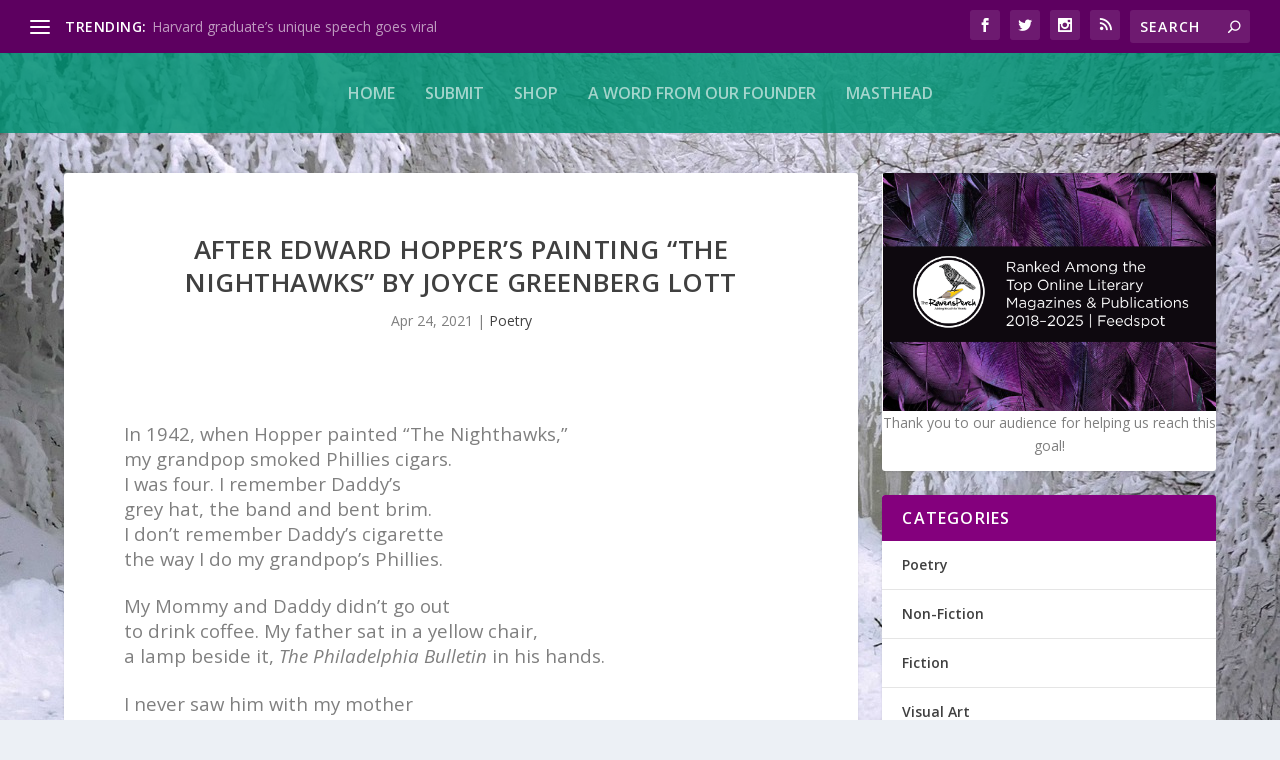

--- FILE ---
content_type: text/html; charset=UTF-8
request_url: https://theravensperch.com/after-edward-hoppers-painting-the-nighthawks-by-joyce-greenberg-lott/
body_size: 25733
content:
<!DOCTYPE html>
<!--[if IE 6]>
<html id="ie6" dir="ltr" lang="en-US" prefix="og: https://ogp.me/ns#">
<![endif]-->
<!--[if IE 7]>
<html id="ie7" dir="ltr" lang="en-US" prefix="og: https://ogp.me/ns#">
<![endif]-->
<!--[if IE 8]>
<html id="ie8" dir="ltr" lang="en-US" prefix="og: https://ogp.me/ns#">
<![endif]-->
<!--[if !(IE 6) | !(IE 7) | !(IE 8)  ]><!-->
<html dir="ltr" lang="en-US" prefix="og: https://ogp.me/ns#">
<!--<![endif]-->
<head>
	<meta charset="UTF-8" />
			
	<meta http-equiv="X-UA-Compatible" content="IE=edge">
	<link rel="pingback" href="https://theravensperch.com/xmlrpc.php" />

		<!--[if lt IE 9]>
	<script src="https://theravensperch.com/wp-content/themes/Extra/scripts/ext/html5.js" type="text/javascript"></script>
	<![endif]-->

	<script type="text/javascript">
		document.documentElement.className = 'js';
	</script>

	
		<!-- All in One SEO 4.9.3 - aioseo.com -->
	<meta name="description" content="In 1942, when Hopper painted “The Nighthawks,” my grandpop smoked Phillies cigars. I was four. I remember Daddy’s grey hat, the band and bent brim. I don’t remember Daddy’s cigarette the way I do my grandpop’s Phillies. My Mommy and Daddy didn’t go out to drink coffee. My father sat in a yellow chair, a" />
	<meta name="robots" content="max-image-preview:large" />
	<meta name="author" content="admin"/>
	<link rel="canonical" href="https://theravensperch.com/after-edward-hoppers-painting-the-nighthawks-by-joyce-greenberg-lott/" />
	<meta name="generator" content="All in One SEO (AIOSEO) 4.9.3" />
		<meta property="og:locale" content="en_US" />
		<meta property="og:site_name" content="The RavensPerch - Adding Breath to Words" />
		<meta property="og:type" content="article" />
		<meta property="og:title" content="AFTER EDWARD HOPPER’S PAINTING “THE NIGHTHAWKS” BY JOYCE GREENBERG LOTT - The RavensPerch" />
		<meta property="og:description" content="In 1942, when Hopper painted “The Nighthawks,” my grandpop smoked Phillies cigars. I was four. I remember Daddy’s grey hat, the band and bent brim. I don’t remember Daddy’s cigarette the way I do my grandpop’s Phillies. My Mommy and Daddy didn’t go out to drink coffee. My father sat in a yellow chair, a" />
		<meta property="og:url" content="https://theravensperch.com/after-edward-hoppers-painting-the-nighthawks-by-joyce-greenberg-lott/" />
		<meta property="article:published_time" content="2021-04-24T13:41:09+00:00" />
		<meta property="article:modified_time" content="2021-04-24T13:41:09+00:00" />
		<meta name="twitter:card" content="summary_large_image" />
		<meta name="twitter:title" content="AFTER EDWARD HOPPER’S PAINTING “THE NIGHTHAWKS” BY JOYCE GREENBERG LOTT - The RavensPerch" />
		<meta name="twitter:description" content="In 1942, when Hopper painted “The Nighthawks,” my grandpop smoked Phillies cigars. I was four. I remember Daddy’s grey hat, the band and bent brim. I don’t remember Daddy’s cigarette the way I do my grandpop’s Phillies. My Mommy and Daddy didn’t go out to drink coffee. My father sat in a yellow chair, a" />
		<script type="application/ld+json" class="aioseo-schema">
			{"@context":"https:\/\/schema.org","@graph":[{"@type":"BlogPosting","@id":"https:\/\/theravensperch.com\/after-edward-hoppers-painting-the-nighthawks-by-joyce-greenberg-lott\/#blogposting","name":"AFTER EDWARD HOPPER\u2019S PAINTING \u201cTHE NIGHTHAWKS\u201d BY JOYCE GREENBERG LOTT - The RavensPerch","headline":"AFTER EDWARD HOPPER\u2019S PAINTING \u201cTHE NIGHTHAWKS\u201d BY JOYCE GREENBERG LOTT","author":{"@id":"https:\/\/theravensperch.com\/author\/admin\/#author"},"publisher":{"@id":"https:\/\/theravensperch.com\/#organization"},"image":{"@type":"ImageObject","url":"https:\/\/theravensperch.com\/wp-content\/uploads\/2015\/10\/The-RavensPerch-for-Spreadshirt.png","@id":"https:\/\/theravensperch.com\/#articleImage","width":732,"height":733,"caption":"The RavensPerch adds Breath to Words."},"datePublished":"2021-04-24T09:41:09-04:00","dateModified":"2021-04-24T09:41:09-04:00","inLanguage":"en-US","commentCount":4,"mainEntityOfPage":{"@id":"https:\/\/theravensperch.com\/after-edward-hoppers-painting-the-nighthawks-by-joyce-greenberg-lott\/#webpage"},"isPartOf":{"@id":"https:\/\/theravensperch.com\/after-edward-hoppers-painting-the-nighthawks-by-joyce-greenberg-lott\/#webpage"},"articleSection":"Poetry"},{"@type":"BreadcrumbList","@id":"https:\/\/theravensperch.com\/after-edward-hoppers-painting-the-nighthawks-by-joyce-greenberg-lott\/#breadcrumblist","itemListElement":[{"@type":"ListItem","@id":"https:\/\/theravensperch.com#listItem","position":1,"name":"Home","item":"https:\/\/theravensperch.com","nextItem":{"@type":"ListItem","@id":"https:\/\/theravensperch.com\/category\/poetry\/#listItem","name":"Poetry"}},{"@type":"ListItem","@id":"https:\/\/theravensperch.com\/category\/poetry\/#listItem","position":2,"name":"Poetry","item":"https:\/\/theravensperch.com\/category\/poetry\/","nextItem":{"@type":"ListItem","@id":"https:\/\/theravensperch.com\/after-edward-hoppers-painting-the-nighthawks-by-joyce-greenberg-lott\/#listItem","name":"AFTER EDWARD HOPPER\u2019S PAINTING \u201cTHE NIGHTHAWKS\u201d BY JOYCE GREENBERG LOTT"},"previousItem":{"@type":"ListItem","@id":"https:\/\/theravensperch.com#listItem","name":"Home"}},{"@type":"ListItem","@id":"https:\/\/theravensperch.com\/after-edward-hoppers-painting-the-nighthawks-by-joyce-greenberg-lott\/#listItem","position":3,"name":"AFTER EDWARD HOPPER\u2019S PAINTING \u201cTHE NIGHTHAWKS\u201d BY JOYCE GREENBERG LOTT","previousItem":{"@type":"ListItem","@id":"https:\/\/theravensperch.com\/category\/poetry\/#listItem","name":"Poetry"}}]},{"@type":"Organization","@id":"https:\/\/theravensperch.com\/#organization","name":"The RavensPerch","description":"Adding Breath to Words","url":"https:\/\/theravensperch.com\/","logo":{"@type":"ImageObject","url":"https:\/\/theravensperch.com\/wp-content\/uploads\/2015\/10\/The-RavensPerch-for-Spreadshirt.png","@id":"https:\/\/theravensperch.com\/after-edward-hoppers-painting-the-nighthawks-by-joyce-greenberg-lott\/#organizationLogo","width":732,"height":733,"caption":"The RavensPerch adds Breath to Words."},"image":{"@id":"https:\/\/theravensperch.com\/after-edward-hoppers-painting-the-nighthawks-by-joyce-greenberg-lott\/#organizationLogo"}},{"@type":"Person","@id":"https:\/\/theravensperch.com\/author\/admin\/#author","url":"https:\/\/theravensperch.com\/author\/admin\/","name":"admin","image":{"@type":"ImageObject","@id":"https:\/\/theravensperch.com\/after-edward-hoppers-painting-the-nighthawks-by-joyce-greenberg-lott\/#authorImage","url":"https:\/\/secure.gravatar.com\/avatar\/1271782a9f4c66be6ba319fcab8ff39ca020cf0b640dfb8c472731bcf41e607b?s=96&d=mm&r=g","width":96,"height":96,"caption":"admin"}},{"@type":"WebPage","@id":"https:\/\/theravensperch.com\/after-edward-hoppers-painting-the-nighthawks-by-joyce-greenberg-lott\/#webpage","url":"https:\/\/theravensperch.com\/after-edward-hoppers-painting-the-nighthawks-by-joyce-greenberg-lott\/","name":"AFTER EDWARD HOPPER\u2019S PAINTING \u201cTHE NIGHTHAWKS\u201d BY JOYCE GREENBERG LOTT - The RavensPerch","description":"In 1942, when Hopper painted \u201cThe Nighthawks,\u201d my grandpop smoked Phillies cigars. I was four. I remember Daddy\u2019s grey hat, the band and bent brim. I don\u2019t remember Daddy\u2019s cigarette the way I do my grandpop\u2019s Phillies. My Mommy and Daddy didn\u2019t go out to drink coffee. My father sat in a yellow chair, a","inLanguage":"en-US","isPartOf":{"@id":"https:\/\/theravensperch.com\/#website"},"breadcrumb":{"@id":"https:\/\/theravensperch.com\/after-edward-hoppers-painting-the-nighthawks-by-joyce-greenberg-lott\/#breadcrumblist"},"author":{"@id":"https:\/\/theravensperch.com\/author\/admin\/#author"},"creator":{"@id":"https:\/\/theravensperch.com\/author\/admin\/#author"},"datePublished":"2021-04-24T09:41:09-04:00","dateModified":"2021-04-24T09:41:09-04:00"},{"@type":"WebSite","@id":"https:\/\/theravensperch.com\/#website","url":"https:\/\/theravensperch.com\/","name":"The RavensPerch","alternateName":"The RavensPerch","description":"Adding Breath to Words","inLanguage":"en-US","publisher":{"@id":"https:\/\/theravensperch.com\/#organization"}}]}
		</script>
		<!-- All in One SEO -->

<script type="text/javascript">
			let jqueryParams=[],jQuery=function(r){return jqueryParams=[...jqueryParams,r],jQuery},$=function(r){return jqueryParams=[...jqueryParams,r],$};window.jQuery=jQuery,window.$=jQuery;let customHeadScripts=!1;jQuery.fn=jQuery.prototype={},$.fn=jQuery.prototype={},jQuery.noConflict=function(r){if(window.jQuery)return jQuery=window.jQuery,$=window.jQuery,customHeadScripts=!0,jQuery.noConflict},jQuery.ready=function(r){jqueryParams=[...jqueryParams,r]},$.ready=function(r){jqueryParams=[...jqueryParams,r]},jQuery.load=function(r){jqueryParams=[...jqueryParams,r]},$.load=function(r){jqueryParams=[...jqueryParams,r]},jQuery.fn.ready=function(r){jqueryParams=[...jqueryParams,r]},$.fn.ready=function(r){jqueryParams=[...jqueryParams,r]};</script>
	<!-- This site is optimized with the Yoast SEO plugin v26.8 - https://yoast.com/product/yoast-seo-wordpress/ -->
	<title>AFTER EDWARD HOPPER’S PAINTING “THE NIGHTHAWKS” BY JOYCE GREENBERG LOTT - The RavensPerch</title>
	<link rel="canonical" href="https://theravensperch.com/after-edward-hoppers-painting-the-nighthawks-by-joyce-greenberg-lott/" />
	<meta property="og:locale" content="en_US" />
	<meta property="og:type" content="article" />
	<meta property="og:title" content="AFTER EDWARD HOPPER’S PAINTING “THE NIGHTHAWKS” BY JOYCE GREENBERG LOTT - The RavensPerch" />
	<meta property="og:description" content="In 1942, when Hopper painted “The Nighthawks,” my grandpop smoked Phillies cigars. I was four. I remember Daddy’s grey hat, the band and bent brim. I don’t remember Daddy’s cigarette the way I do my grandpop’s Phillies. My Mommy and Daddy didn’t go out to drink coffee. My father sat in a yellow chair, a [&hellip;]" />
	<meta property="og:url" content="https://theravensperch.com/after-edward-hoppers-painting-the-nighthawks-by-joyce-greenberg-lott/" />
	<meta property="og:site_name" content="The RavensPerch" />
	<meta property="article:published_time" content="2021-04-24T13:41:09+00:00" />
	<meta name="author" content="admin" />
	<meta name="twitter:card" content="summary_large_image" />
	<meta name="twitter:label1" content="Written by" />
	<meta name="twitter:data1" content="admin" />
	<meta name="twitter:label2" content="Est. reading time" />
	<meta name="twitter:data2" content="1 minute" />
	<script type="application/ld+json" class="yoast-schema-graph">{"@context":"https://schema.org","@graph":[{"@type":"Article","@id":"https://theravensperch.com/after-edward-hoppers-painting-the-nighthawks-by-joyce-greenberg-lott/#article","isPartOf":{"@id":"https://theravensperch.com/after-edward-hoppers-painting-the-nighthawks-by-joyce-greenberg-lott/"},"author":{"name":"admin","@id":"https://theravensperch.com/#/schema/person/d96e6c5ba7fd3c6384d661c99a908fe9"},"headline":"AFTER EDWARD HOPPER’S PAINTING “THE NIGHTHAWKS” BY JOYCE GREENBERG LOTT","datePublished":"2021-04-24T13:41:09+00:00","mainEntityOfPage":{"@id":"https://theravensperch.com/after-edward-hoppers-painting-the-nighthawks-by-joyce-greenberg-lott/"},"wordCount":200,"commentCount":10,"articleSection":["Poetry"],"inLanguage":"en-US","potentialAction":[{"@type":"CommentAction","name":"Comment","target":["https://theravensperch.com/after-edward-hoppers-painting-the-nighthawks-by-joyce-greenberg-lott/#respond"]}]},{"@type":"WebPage","@id":"https://theravensperch.com/after-edward-hoppers-painting-the-nighthawks-by-joyce-greenberg-lott/","url":"https://theravensperch.com/after-edward-hoppers-painting-the-nighthawks-by-joyce-greenberg-lott/","name":"AFTER EDWARD HOPPER’S PAINTING “THE NIGHTHAWKS” BY JOYCE GREENBERG LOTT - The RavensPerch","isPartOf":{"@id":"https://theravensperch.com/#website"},"datePublished":"2021-04-24T13:41:09+00:00","author":{"@id":"https://theravensperch.com/#/schema/person/d96e6c5ba7fd3c6384d661c99a908fe9"},"breadcrumb":{"@id":"https://theravensperch.com/after-edward-hoppers-painting-the-nighthawks-by-joyce-greenberg-lott/#breadcrumb"},"inLanguage":"en-US","potentialAction":[{"@type":"ReadAction","target":["https://theravensperch.com/after-edward-hoppers-painting-the-nighthawks-by-joyce-greenberg-lott/"]}]},{"@type":"BreadcrumbList","@id":"https://theravensperch.com/after-edward-hoppers-painting-the-nighthawks-by-joyce-greenberg-lott/#breadcrumb","itemListElement":[{"@type":"ListItem","position":1,"name":"Home","item":"https://theravensperch.com/"},{"@type":"ListItem","position":2,"name":"AFTER EDWARD HOPPER’S PAINTING “THE NIGHTHAWKS” BY JOYCE GREENBERG LOTT"}]},{"@type":"WebSite","@id":"https://theravensperch.com/#website","url":"https://theravensperch.com/","name":"The RavensPerch","description":"Adding Breath to Words","potentialAction":[{"@type":"SearchAction","target":{"@type":"EntryPoint","urlTemplate":"https://theravensperch.com/?s={search_term_string}"},"query-input":{"@type":"PropertyValueSpecification","valueRequired":true,"valueName":"search_term_string"}}],"inLanguage":"en-US"},{"@type":"Person","@id":"https://theravensperch.com/#/schema/person/d96e6c5ba7fd3c6384d661c99a908fe9","name":"admin","image":{"@type":"ImageObject","inLanguage":"en-US","@id":"https://theravensperch.com/#/schema/person/image/","url":"https://secure.gravatar.com/avatar/1271782a9f4c66be6ba319fcab8ff39ca020cf0b640dfb8c472731bcf41e607b?s=96&d=mm&r=g","contentUrl":"https://secure.gravatar.com/avatar/1271782a9f4c66be6ba319fcab8ff39ca020cf0b640dfb8c472731bcf41e607b?s=96&d=mm&r=g","caption":"admin"},"sameAs":["https://theravensperch.com"],"url":"https://theravensperch.com/author/admin/"}]}</script>
	<!-- / Yoast SEO plugin. -->


<link rel='dns-prefetch' href='//fonts.googleapis.com' />
<link rel="alternate" type="application/rss+xml" title="The RavensPerch &raquo; Feed" href="https://theravensperch.com/feed/" />
<link rel="alternate" type="application/rss+xml" title="The RavensPerch &raquo; Comments Feed" href="https://theravensperch.com/comments/feed/" />
<link rel="alternate" type="application/rss+xml" title="The RavensPerch &raquo; AFTER EDWARD HOPPER’S PAINTING “THE NIGHTHAWKS” BY JOYCE GREENBERG LOTT Comments Feed" href="https://theravensperch.com/after-edward-hoppers-painting-the-nighthawks-by-joyce-greenberg-lott/feed/" />
		<!-- This site uses the Google Analytics by MonsterInsights plugin v9.11.1 - Using Analytics tracking - https://www.monsterinsights.com/ -->
							<script src="//www.googletagmanager.com/gtag/js?id=G-DLKDFYR5MB"  data-cfasync="false" data-wpfc-render="false" type="text/javascript" async></script>
			<script data-cfasync="false" data-wpfc-render="false" type="text/javascript">
				var mi_version = '9.11.1';
				var mi_track_user = true;
				var mi_no_track_reason = '';
								var MonsterInsightsDefaultLocations = {"page_location":"https:\/\/theravensperch.com\/after-edward-hoppers-painting-the-nighthawks-by-joyce-greenberg-lott\/"};
								if ( typeof MonsterInsightsPrivacyGuardFilter === 'function' ) {
					var MonsterInsightsLocations = (typeof MonsterInsightsExcludeQuery === 'object') ? MonsterInsightsPrivacyGuardFilter( MonsterInsightsExcludeQuery ) : MonsterInsightsPrivacyGuardFilter( MonsterInsightsDefaultLocations );
				} else {
					var MonsterInsightsLocations = (typeof MonsterInsightsExcludeQuery === 'object') ? MonsterInsightsExcludeQuery : MonsterInsightsDefaultLocations;
				}

								var disableStrs = [
										'ga-disable-G-DLKDFYR5MB',
									];

				/* Function to detect opted out users */
				function __gtagTrackerIsOptedOut() {
					for (var index = 0; index < disableStrs.length; index++) {
						if (document.cookie.indexOf(disableStrs[index] + '=true') > -1) {
							return true;
						}
					}

					return false;
				}

				/* Disable tracking if the opt-out cookie exists. */
				if (__gtagTrackerIsOptedOut()) {
					for (var index = 0; index < disableStrs.length; index++) {
						window[disableStrs[index]] = true;
					}
				}

				/* Opt-out function */
				function __gtagTrackerOptout() {
					for (var index = 0; index < disableStrs.length; index++) {
						document.cookie = disableStrs[index] + '=true; expires=Thu, 31 Dec 2099 23:59:59 UTC; path=/';
						window[disableStrs[index]] = true;
					}
				}

				if ('undefined' === typeof gaOptout) {
					function gaOptout() {
						__gtagTrackerOptout();
					}
				}
								window.dataLayer = window.dataLayer || [];

				window.MonsterInsightsDualTracker = {
					helpers: {},
					trackers: {},
				};
				if (mi_track_user) {
					function __gtagDataLayer() {
						dataLayer.push(arguments);
					}

					function __gtagTracker(type, name, parameters) {
						if (!parameters) {
							parameters = {};
						}

						if (parameters.send_to) {
							__gtagDataLayer.apply(null, arguments);
							return;
						}

						if (type === 'event') {
														parameters.send_to = monsterinsights_frontend.v4_id;
							var hookName = name;
							if (typeof parameters['event_category'] !== 'undefined') {
								hookName = parameters['event_category'] + ':' + name;
							}

							if (typeof MonsterInsightsDualTracker.trackers[hookName] !== 'undefined') {
								MonsterInsightsDualTracker.trackers[hookName](parameters);
							} else {
								__gtagDataLayer('event', name, parameters);
							}
							
						} else {
							__gtagDataLayer.apply(null, arguments);
						}
					}

					__gtagTracker('js', new Date());
					__gtagTracker('set', {
						'developer_id.dZGIzZG': true,
											});
					if ( MonsterInsightsLocations.page_location ) {
						__gtagTracker('set', MonsterInsightsLocations);
					}
										__gtagTracker('config', 'G-DLKDFYR5MB', {"forceSSL":"true","link_attribution":"true"} );
										window.gtag = __gtagTracker;										(function () {
						/* https://developers.google.com/analytics/devguides/collection/analyticsjs/ */
						/* ga and __gaTracker compatibility shim. */
						var noopfn = function () {
							return null;
						};
						var newtracker = function () {
							return new Tracker();
						};
						var Tracker = function () {
							return null;
						};
						var p = Tracker.prototype;
						p.get = noopfn;
						p.set = noopfn;
						p.send = function () {
							var args = Array.prototype.slice.call(arguments);
							args.unshift('send');
							__gaTracker.apply(null, args);
						};
						var __gaTracker = function () {
							var len = arguments.length;
							if (len === 0) {
								return;
							}
							var f = arguments[len - 1];
							if (typeof f !== 'object' || f === null || typeof f.hitCallback !== 'function') {
								if ('send' === arguments[0]) {
									var hitConverted, hitObject = false, action;
									if ('event' === arguments[1]) {
										if ('undefined' !== typeof arguments[3]) {
											hitObject = {
												'eventAction': arguments[3],
												'eventCategory': arguments[2],
												'eventLabel': arguments[4],
												'value': arguments[5] ? arguments[5] : 1,
											}
										}
									}
									if ('pageview' === arguments[1]) {
										if ('undefined' !== typeof arguments[2]) {
											hitObject = {
												'eventAction': 'page_view',
												'page_path': arguments[2],
											}
										}
									}
									if (typeof arguments[2] === 'object') {
										hitObject = arguments[2];
									}
									if (typeof arguments[5] === 'object') {
										Object.assign(hitObject, arguments[5]);
									}
									if ('undefined' !== typeof arguments[1].hitType) {
										hitObject = arguments[1];
										if ('pageview' === hitObject.hitType) {
											hitObject.eventAction = 'page_view';
										}
									}
									if (hitObject) {
										action = 'timing' === arguments[1].hitType ? 'timing_complete' : hitObject.eventAction;
										hitConverted = mapArgs(hitObject);
										__gtagTracker('event', action, hitConverted);
									}
								}
								return;
							}

							function mapArgs(args) {
								var arg, hit = {};
								var gaMap = {
									'eventCategory': 'event_category',
									'eventAction': 'event_action',
									'eventLabel': 'event_label',
									'eventValue': 'event_value',
									'nonInteraction': 'non_interaction',
									'timingCategory': 'event_category',
									'timingVar': 'name',
									'timingValue': 'value',
									'timingLabel': 'event_label',
									'page': 'page_path',
									'location': 'page_location',
									'title': 'page_title',
									'referrer' : 'page_referrer',
								};
								for (arg in args) {
																		if (!(!args.hasOwnProperty(arg) || !gaMap.hasOwnProperty(arg))) {
										hit[gaMap[arg]] = args[arg];
									} else {
										hit[arg] = args[arg];
									}
								}
								return hit;
							}

							try {
								f.hitCallback();
							} catch (ex) {
							}
						};
						__gaTracker.create = newtracker;
						__gaTracker.getByName = newtracker;
						__gaTracker.getAll = function () {
							return [];
						};
						__gaTracker.remove = noopfn;
						__gaTracker.loaded = true;
						window['__gaTracker'] = __gaTracker;
					})();
									} else {
										console.log("");
					(function () {
						function __gtagTracker() {
							return null;
						}

						window['__gtagTracker'] = __gtagTracker;
						window['gtag'] = __gtagTracker;
					})();
									}
			</script>
							<!-- / Google Analytics by MonsterInsights -->
		<meta content="Extra Child Theme v." name="generator"/><link rel='stylesheet' id='wp-block-library-css' href='https://theravensperch.com/wp-includes/css/dist/block-library/style.min.css?ver=6.8.3' type='text/css' media='all' />
<style id='wp-block-library-theme-inline-css' type='text/css'>
.wp-block-audio :where(figcaption){color:#555;font-size:13px;text-align:center}.is-dark-theme .wp-block-audio :where(figcaption){color:#ffffffa6}.wp-block-audio{margin:0 0 1em}.wp-block-code{border:1px solid #ccc;border-radius:4px;font-family:Menlo,Consolas,monaco,monospace;padding:.8em 1em}.wp-block-embed :where(figcaption){color:#555;font-size:13px;text-align:center}.is-dark-theme .wp-block-embed :where(figcaption){color:#ffffffa6}.wp-block-embed{margin:0 0 1em}.blocks-gallery-caption{color:#555;font-size:13px;text-align:center}.is-dark-theme .blocks-gallery-caption{color:#ffffffa6}:root :where(.wp-block-image figcaption){color:#555;font-size:13px;text-align:center}.is-dark-theme :root :where(.wp-block-image figcaption){color:#ffffffa6}.wp-block-image{margin:0 0 1em}.wp-block-pullquote{border-bottom:4px solid;border-top:4px solid;color:currentColor;margin-bottom:1.75em}.wp-block-pullquote cite,.wp-block-pullquote footer,.wp-block-pullquote__citation{color:currentColor;font-size:.8125em;font-style:normal;text-transform:uppercase}.wp-block-quote{border-left:.25em solid;margin:0 0 1.75em;padding-left:1em}.wp-block-quote cite,.wp-block-quote footer{color:currentColor;font-size:.8125em;font-style:normal;position:relative}.wp-block-quote:where(.has-text-align-right){border-left:none;border-right:.25em solid;padding-left:0;padding-right:1em}.wp-block-quote:where(.has-text-align-center){border:none;padding-left:0}.wp-block-quote.is-large,.wp-block-quote.is-style-large,.wp-block-quote:where(.is-style-plain){border:none}.wp-block-search .wp-block-search__label{font-weight:700}.wp-block-search__button{border:1px solid #ccc;padding:.375em .625em}:where(.wp-block-group.has-background){padding:1.25em 2.375em}.wp-block-separator.has-css-opacity{opacity:.4}.wp-block-separator{border:none;border-bottom:2px solid;margin-left:auto;margin-right:auto}.wp-block-separator.has-alpha-channel-opacity{opacity:1}.wp-block-separator:not(.is-style-wide):not(.is-style-dots){width:100px}.wp-block-separator.has-background:not(.is-style-dots){border-bottom:none;height:1px}.wp-block-separator.has-background:not(.is-style-wide):not(.is-style-dots){height:2px}.wp-block-table{margin:0 0 1em}.wp-block-table td,.wp-block-table th{word-break:normal}.wp-block-table :where(figcaption){color:#555;font-size:13px;text-align:center}.is-dark-theme .wp-block-table :where(figcaption){color:#ffffffa6}.wp-block-video :where(figcaption){color:#555;font-size:13px;text-align:center}.is-dark-theme .wp-block-video :where(figcaption){color:#ffffffa6}.wp-block-video{margin:0 0 1em}:root :where(.wp-block-template-part.has-background){margin-bottom:0;margin-top:0;padding:1.25em 2.375em}
</style>
<link rel='stylesheet' id='aioseo/css/src/vue/standalone/blocks/table-of-contents/global.scss-css' href='https://theravensperch.com/wp-content/plugins/all-in-one-seo-pack/dist/Lite/assets/css/table-of-contents/global.e90f6d47.css?ver=4.9.3' type='text/css' media='all' />
<style id='global-styles-inline-css' type='text/css'>
:root{--wp--preset--aspect-ratio--square: 1;--wp--preset--aspect-ratio--4-3: 4/3;--wp--preset--aspect-ratio--3-4: 3/4;--wp--preset--aspect-ratio--3-2: 3/2;--wp--preset--aspect-ratio--2-3: 2/3;--wp--preset--aspect-ratio--16-9: 16/9;--wp--preset--aspect-ratio--9-16: 9/16;--wp--preset--color--black: #000000;--wp--preset--color--cyan-bluish-gray: #abb8c3;--wp--preset--color--white: #ffffff;--wp--preset--color--pale-pink: #f78da7;--wp--preset--color--vivid-red: #cf2e2e;--wp--preset--color--luminous-vivid-orange: #ff6900;--wp--preset--color--luminous-vivid-amber: #fcb900;--wp--preset--color--light-green-cyan: #7bdcb5;--wp--preset--color--vivid-green-cyan: #00d084;--wp--preset--color--pale-cyan-blue: #8ed1fc;--wp--preset--color--vivid-cyan-blue: #0693e3;--wp--preset--color--vivid-purple: #9b51e0;--wp--preset--gradient--vivid-cyan-blue-to-vivid-purple: linear-gradient(135deg,rgba(6,147,227,1) 0%,rgb(155,81,224) 100%);--wp--preset--gradient--light-green-cyan-to-vivid-green-cyan: linear-gradient(135deg,rgb(122,220,180) 0%,rgb(0,208,130) 100%);--wp--preset--gradient--luminous-vivid-amber-to-luminous-vivid-orange: linear-gradient(135deg,rgba(252,185,0,1) 0%,rgba(255,105,0,1) 100%);--wp--preset--gradient--luminous-vivid-orange-to-vivid-red: linear-gradient(135deg,rgba(255,105,0,1) 0%,rgb(207,46,46) 100%);--wp--preset--gradient--very-light-gray-to-cyan-bluish-gray: linear-gradient(135deg,rgb(238,238,238) 0%,rgb(169,184,195) 100%);--wp--preset--gradient--cool-to-warm-spectrum: linear-gradient(135deg,rgb(74,234,220) 0%,rgb(151,120,209) 20%,rgb(207,42,186) 40%,rgb(238,44,130) 60%,rgb(251,105,98) 80%,rgb(254,248,76) 100%);--wp--preset--gradient--blush-light-purple: linear-gradient(135deg,rgb(255,206,236) 0%,rgb(152,150,240) 100%);--wp--preset--gradient--blush-bordeaux: linear-gradient(135deg,rgb(254,205,165) 0%,rgb(254,45,45) 50%,rgb(107,0,62) 100%);--wp--preset--gradient--luminous-dusk: linear-gradient(135deg,rgb(255,203,112) 0%,rgb(199,81,192) 50%,rgb(65,88,208) 100%);--wp--preset--gradient--pale-ocean: linear-gradient(135deg,rgb(255,245,203) 0%,rgb(182,227,212) 50%,rgb(51,167,181) 100%);--wp--preset--gradient--electric-grass: linear-gradient(135deg,rgb(202,248,128) 0%,rgb(113,206,126) 100%);--wp--preset--gradient--midnight: linear-gradient(135deg,rgb(2,3,129) 0%,rgb(40,116,252) 100%);--wp--preset--font-size--small: 13px;--wp--preset--font-size--medium: 20px;--wp--preset--font-size--large: 36px;--wp--preset--font-size--x-large: 42px;--wp--preset--spacing--20: 0.44rem;--wp--preset--spacing--30: 0.67rem;--wp--preset--spacing--40: 1rem;--wp--preset--spacing--50: 1.5rem;--wp--preset--spacing--60: 2.25rem;--wp--preset--spacing--70: 3.38rem;--wp--preset--spacing--80: 5.06rem;--wp--preset--shadow--natural: 6px 6px 9px rgba(0, 0, 0, 0.2);--wp--preset--shadow--deep: 12px 12px 50px rgba(0, 0, 0, 0.4);--wp--preset--shadow--sharp: 6px 6px 0px rgba(0, 0, 0, 0.2);--wp--preset--shadow--outlined: 6px 6px 0px -3px rgba(255, 255, 255, 1), 6px 6px rgba(0, 0, 0, 1);--wp--preset--shadow--crisp: 6px 6px 0px rgba(0, 0, 0, 1);}:root { --wp--style--global--content-size: 856px;--wp--style--global--wide-size: 1280px; }:where(body) { margin: 0; }.wp-site-blocks > .alignleft { float: left; margin-right: 2em; }.wp-site-blocks > .alignright { float: right; margin-left: 2em; }.wp-site-blocks > .aligncenter { justify-content: center; margin-left: auto; margin-right: auto; }:where(.is-layout-flex){gap: 0.5em;}:where(.is-layout-grid){gap: 0.5em;}.is-layout-flow > .alignleft{float: left;margin-inline-start: 0;margin-inline-end: 2em;}.is-layout-flow > .alignright{float: right;margin-inline-start: 2em;margin-inline-end: 0;}.is-layout-flow > .aligncenter{margin-left: auto !important;margin-right: auto !important;}.is-layout-constrained > .alignleft{float: left;margin-inline-start: 0;margin-inline-end: 2em;}.is-layout-constrained > .alignright{float: right;margin-inline-start: 2em;margin-inline-end: 0;}.is-layout-constrained > .aligncenter{margin-left: auto !important;margin-right: auto !important;}.is-layout-constrained > :where(:not(.alignleft):not(.alignright):not(.alignfull)){max-width: var(--wp--style--global--content-size);margin-left: auto !important;margin-right: auto !important;}.is-layout-constrained > .alignwide{max-width: var(--wp--style--global--wide-size);}body .is-layout-flex{display: flex;}.is-layout-flex{flex-wrap: wrap;align-items: center;}.is-layout-flex > :is(*, div){margin: 0;}body .is-layout-grid{display: grid;}.is-layout-grid > :is(*, div){margin: 0;}body{padding-top: 0px;padding-right: 0px;padding-bottom: 0px;padding-left: 0px;}:root :where(.wp-element-button, .wp-block-button__link){background-color: #32373c;border-width: 0;color: #fff;font-family: inherit;font-size: inherit;line-height: inherit;padding: calc(0.667em + 2px) calc(1.333em + 2px);text-decoration: none;}.has-black-color{color: var(--wp--preset--color--black) !important;}.has-cyan-bluish-gray-color{color: var(--wp--preset--color--cyan-bluish-gray) !important;}.has-white-color{color: var(--wp--preset--color--white) !important;}.has-pale-pink-color{color: var(--wp--preset--color--pale-pink) !important;}.has-vivid-red-color{color: var(--wp--preset--color--vivid-red) !important;}.has-luminous-vivid-orange-color{color: var(--wp--preset--color--luminous-vivid-orange) !important;}.has-luminous-vivid-amber-color{color: var(--wp--preset--color--luminous-vivid-amber) !important;}.has-light-green-cyan-color{color: var(--wp--preset--color--light-green-cyan) !important;}.has-vivid-green-cyan-color{color: var(--wp--preset--color--vivid-green-cyan) !important;}.has-pale-cyan-blue-color{color: var(--wp--preset--color--pale-cyan-blue) !important;}.has-vivid-cyan-blue-color{color: var(--wp--preset--color--vivid-cyan-blue) !important;}.has-vivid-purple-color{color: var(--wp--preset--color--vivid-purple) !important;}.has-black-background-color{background-color: var(--wp--preset--color--black) !important;}.has-cyan-bluish-gray-background-color{background-color: var(--wp--preset--color--cyan-bluish-gray) !important;}.has-white-background-color{background-color: var(--wp--preset--color--white) !important;}.has-pale-pink-background-color{background-color: var(--wp--preset--color--pale-pink) !important;}.has-vivid-red-background-color{background-color: var(--wp--preset--color--vivid-red) !important;}.has-luminous-vivid-orange-background-color{background-color: var(--wp--preset--color--luminous-vivid-orange) !important;}.has-luminous-vivid-amber-background-color{background-color: var(--wp--preset--color--luminous-vivid-amber) !important;}.has-light-green-cyan-background-color{background-color: var(--wp--preset--color--light-green-cyan) !important;}.has-vivid-green-cyan-background-color{background-color: var(--wp--preset--color--vivid-green-cyan) !important;}.has-pale-cyan-blue-background-color{background-color: var(--wp--preset--color--pale-cyan-blue) !important;}.has-vivid-cyan-blue-background-color{background-color: var(--wp--preset--color--vivid-cyan-blue) !important;}.has-vivid-purple-background-color{background-color: var(--wp--preset--color--vivid-purple) !important;}.has-black-border-color{border-color: var(--wp--preset--color--black) !important;}.has-cyan-bluish-gray-border-color{border-color: var(--wp--preset--color--cyan-bluish-gray) !important;}.has-white-border-color{border-color: var(--wp--preset--color--white) !important;}.has-pale-pink-border-color{border-color: var(--wp--preset--color--pale-pink) !important;}.has-vivid-red-border-color{border-color: var(--wp--preset--color--vivid-red) !important;}.has-luminous-vivid-orange-border-color{border-color: var(--wp--preset--color--luminous-vivid-orange) !important;}.has-luminous-vivid-amber-border-color{border-color: var(--wp--preset--color--luminous-vivid-amber) !important;}.has-light-green-cyan-border-color{border-color: var(--wp--preset--color--light-green-cyan) !important;}.has-vivid-green-cyan-border-color{border-color: var(--wp--preset--color--vivid-green-cyan) !important;}.has-pale-cyan-blue-border-color{border-color: var(--wp--preset--color--pale-cyan-blue) !important;}.has-vivid-cyan-blue-border-color{border-color: var(--wp--preset--color--vivid-cyan-blue) !important;}.has-vivid-purple-border-color{border-color: var(--wp--preset--color--vivid-purple) !important;}.has-vivid-cyan-blue-to-vivid-purple-gradient-background{background: var(--wp--preset--gradient--vivid-cyan-blue-to-vivid-purple) !important;}.has-light-green-cyan-to-vivid-green-cyan-gradient-background{background: var(--wp--preset--gradient--light-green-cyan-to-vivid-green-cyan) !important;}.has-luminous-vivid-amber-to-luminous-vivid-orange-gradient-background{background: var(--wp--preset--gradient--luminous-vivid-amber-to-luminous-vivid-orange) !important;}.has-luminous-vivid-orange-to-vivid-red-gradient-background{background: var(--wp--preset--gradient--luminous-vivid-orange-to-vivid-red) !important;}.has-very-light-gray-to-cyan-bluish-gray-gradient-background{background: var(--wp--preset--gradient--very-light-gray-to-cyan-bluish-gray) !important;}.has-cool-to-warm-spectrum-gradient-background{background: var(--wp--preset--gradient--cool-to-warm-spectrum) !important;}.has-blush-light-purple-gradient-background{background: var(--wp--preset--gradient--blush-light-purple) !important;}.has-blush-bordeaux-gradient-background{background: var(--wp--preset--gradient--blush-bordeaux) !important;}.has-luminous-dusk-gradient-background{background: var(--wp--preset--gradient--luminous-dusk) !important;}.has-pale-ocean-gradient-background{background: var(--wp--preset--gradient--pale-ocean) !important;}.has-electric-grass-gradient-background{background: var(--wp--preset--gradient--electric-grass) !important;}.has-midnight-gradient-background{background: var(--wp--preset--gradient--midnight) !important;}.has-small-font-size{font-size: var(--wp--preset--font-size--small) !important;}.has-medium-font-size{font-size: var(--wp--preset--font-size--medium) !important;}.has-large-font-size{font-size: var(--wp--preset--font-size--large) !important;}.has-x-large-font-size{font-size: var(--wp--preset--font-size--x-large) !important;}
:where(.wp-block-post-template.is-layout-flex){gap: 1.25em;}:where(.wp-block-post-template.is-layout-grid){gap: 1.25em;}
:where(.wp-block-columns.is-layout-flex){gap: 2em;}:where(.wp-block-columns.is-layout-grid){gap: 2em;}
:root :where(.wp-block-pullquote){font-size: 1.5em;line-height: 1.6;}
</style>
<link rel='stylesheet' id='wp-components-css' href='https://theravensperch.com/wp-includes/css/dist/components/style.min.css?ver=6.8.3' type='text/css' media='all' />
<link rel='stylesheet' id='godaddy-styles-css' href='https://theravensperch.com/wp-content/mu-plugins/vendor/wpex/godaddy-launch/includes/Dependencies/GoDaddy/Styles/build/latest.css?ver=2.0.2' type='text/css' media='all' />
<link rel='stylesheet' id='et_monarch-css-css' href='https://theravensperch.com/wp-content/plugins/monarch/css/style.css?ver=1.4.14' type='text/css' media='all' />
<link rel='stylesheet' id='et-gf-open-sans-css' href='https://fonts.googleapis.com/css?family=Open+Sans:400,700' type='text/css' media='all' />
<link rel='stylesheet' id='extra-fonts-css' href='https://fonts.googleapis.com/css?family=Open+Sans:300italic,400italic,600italic,700italic,800italic,400,300,600,700,800&#038;subset=latin,latin-ext' type='text/css' media='all' />
<link rel='stylesheet' id='extra-style-parent-css' href='https://theravensperch.com/wp-content/themes/Extra/style.min.css?ver=4.27.5' type='text/css' media='all' />
<style id='extra-dynamic-critical-inline-css' type='text/css'>
@font-face{font-family:ETmodules;font-display:block;src:url(//theravensperch.com/wp-content/themes/Extra/core/admin/fonts/modules/all/modules.eot);src:url(//theravensperch.com/wp-content/themes/Extra/core/admin/fonts/modules/all/modules.eot?#iefix) format("embedded-opentype"),url(//theravensperch.com/wp-content/themes/Extra/core/admin/fonts/modules/all/modules.woff) format("woff"),url(//theravensperch.com/wp-content/themes/Extra/core/admin/fonts/modules/all/modules.ttf) format("truetype"),url(//theravensperch.com/wp-content/themes/Extra/core/admin/fonts/modules/all/modules.svg#ETmodules) format("svg");font-weight:400;font-style:normal}
.et_audio_content,.et_link_content,.et_quote_content{background-color:#2ea3f2}.et_pb_post .et-pb-controllers a{margin-bottom:10px}.format-gallery .et-pb-controllers{bottom:0}.et_pb_blog_grid .et_audio_content{margin-bottom:19px}.et_pb_row .et_pb_blog_grid .et_pb_post .et_pb_slide{min-height:180px}.et_audio_content .wp-block-audio{margin:0;padding:0}.et_audio_content h2{line-height:44px}.et_pb_column_1_2 .et_audio_content h2,.et_pb_column_1_3 .et_audio_content h2,.et_pb_column_1_4 .et_audio_content h2,.et_pb_column_1_5 .et_audio_content h2,.et_pb_column_1_6 .et_audio_content h2,.et_pb_column_2_5 .et_audio_content h2,.et_pb_column_3_5 .et_audio_content h2,.et_pb_column_3_8 .et_audio_content h2{margin-bottom:9px;margin-top:0}.et_pb_column_1_2 .et_audio_content,.et_pb_column_3_5 .et_audio_content{padding:35px 40px}.et_pb_column_1_2 .et_audio_content h2,.et_pb_column_3_5 .et_audio_content h2{line-height:32px}.et_pb_column_1_3 .et_audio_content,.et_pb_column_1_4 .et_audio_content,.et_pb_column_1_5 .et_audio_content,.et_pb_column_1_6 .et_audio_content,.et_pb_column_2_5 .et_audio_content,.et_pb_column_3_8 .et_audio_content{padding:35px 20px}.et_pb_column_1_3 .et_audio_content h2,.et_pb_column_1_4 .et_audio_content h2,.et_pb_column_1_5 .et_audio_content h2,.et_pb_column_1_6 .et_audio_content h2,.et_pb_column_2_5 .et_audio_content h2,.et_pb_column_3_8 .et_audio_content h2{font-size:18px;line-height:26px}article.et_pb_has_overlay .et_pb_blog_image_container{position:relative}.et_pb_post>.et_main_video_container{position:relative;margin-bottom:30px}.et_pb_post .et_pb_video_overlay .et_pb_video_play{color:#fff}.et_pb_post .et_pb_video_overlay_hover:hover{background:rgba(0,0,0,.6)}.et_audio_content,.et_link_content,.et_quote_content{text-align:center;word-wrap:break-word;position:relative;padding:50px 60px}.et_audio_content h2,.et_link_content a.et_link_main_url,.et_link_content h2,.et_quote_content blockquote cite,.et_quote_content blockquote p{color:#fff!important}.et_quote_main_link{position:absolute;text-indent:-9999px;width:100%;height:100%;display:block;top:0;left:0}.et_quote_content blockquote{padding:0;margin:0;border:none}.et_audio_content h2,.et_link_content h2,.et_quote_content blockquote p{margin-top:0}.et_audio_content h2{margin-bottom:20px}.et_audio_content h2,.et_link_content h2,.et_quote_content blockquote p{line-height:44px}.et_link_content a.et_link_main_url,.et_quote_content blockquote cite{font-size:18px;font-weight:200}.et_quote_content blockquote cite{font-style:normal}.et_pb_column_2_3 .et_quote_content{padding:50px 42px 45px}.et_pb_column_2_3 .et_audio_content,.et_pb_column_2_3 .et_link_content{padding:40px 40px 45px}.et_pb_column_1_2 .et_audio_content,.et_pb_column_1_2 .et_link_content,.et_pb_column_1_2 .et_quote_content,.et_pb_column_3_5 .et_audio_content,.et_pb_column_3_5 .et_link_content,.et_pb_column_3_5 .et_quote_content{padding:35px 40px}.et_pb_column_1_2 .et_quote_content blockquote p,.et_pb_column_3_5 .et_quote_content blockquote p{font-size:26px;line-height:32px}.et_pb_column_1_2 .et_audio_content h2,.et_pb_column_1_2 .et_link_content h2,.et_pb_column_3_5 .et_audio_content h2,.et_pb_column_3_5 .et_link_content h2{line-height:32px}.et_pb_column_1_2 .et_link_content a.et_link_main_url,.et_pb_column_1_2 .et_quote_content blockquote cite,.et_pb_column_3_5 .et_link_content a.et_link_main_url,.et_pb_column_3_5 .et_quote_content blockquote cite{font-size:14px}.et_pb_column_1_3 .et_quote_content,.et_pb_column_1_4 .et_quote_content,.et_pb_column_1_5 .et_quote_content,.et_pb_column_1_6 .et_quote_content,.et_pb_column_2_5 .et_quote_content,.et_pb_column_3_8 .et_quote_content{padding:35px 30px 32px}.et_pb_column_1_3 .et_audio_content,.et_pb_column_1_3 .et_link_content,.et_pb_column_1_4 .et_audio_content,.et_pb_column_1_4 .et_link_content,.et_pb_column_1_5 .et_audio_content,.et_pb_column_1_5 .et_link_content,.et_pb_column_1_6 .et_audio_content,.et_pb_column_1_6 .et_link_content,.et_pb_column_2_5 .et_audio_content,.et_pb_column_2_5 .et_link_content,.et_pb_column_3_8 .et_audio_content,.et_pb_column_3_8 .et_link_content{padding:35px 20px}.et_pb_column_1_3 .et_audio_content h2,.et_pb_column_1_3 .et_link_content h2,.et_pb_column_1_3 .et_quote_content blockquote p,.et_pb_column_1_4 .et_audio_content h2,.et_pb_column_1_4 .et_link_content h2,.et_pb_column_1_4 .et_quote_content blockquote p,.et_pb_column_1_5 .et_audio_content h2,.et_pb_column_1_5 .et_link_content h2,.et_pb_column_1_5 .et_quote_content blockquote p,.et_pb_column_1_6 .et_audio_content h2,.et_pb_column_1_6 .et_link_content h2,.et_pb_column_1_6 .et_quote_content blockquote p,.et_pb_column_2_5 .et_audio_content h2,.et_pb_column_2_5 .et_link_content h2,.et_pb_column_2_5 .et_quote_content blockquote p,.et_pb_column_3_8 .et_audio_content h2,.et_pb_column_3_8 .et_link_content h2,.et_pb_column_3_8 .et_quote_content blockquote p{font-size:18px;line-height:26px}.et_pb_column_1_3 .et_link_content a.et_link_main_url,.et_pb_column_1_3 .et_quote_content blockquote cite,.et_pb_column_1_4 .et_link_content a.et_link_main_url,.et_pb_column_1_4 .et_quote_content blockquote cite,.et_pb_column_1_5 .et_link_content a.et_link_main_url,.et_pb_column_1_5 .et_quote_content blockquote cite,.et_pb_column_1_6 .et_link_content a.et_link_main_url,.et_pb_column_1_6 .et_quote_content blockquote cite,.et_pb_column_2_5 .et_link_content a.et_link_main_url,.et_pb_column_2_5 .et_quote_content blockquote cite,.et_pb_column_3_8 .et_link_content a.et_link_main_url,.et_pb_column_3_8 .et_quote_content blockquote cite{font-size:14px}.et_pb_post .et_pb_gallery_post_type .et_pb_slide{min-height:500px;background-size:cover!important;background-position:top}.format-gallery .et_pb_slider.gallery-not-found .et_pb_slide{box-shadow:inset 0 0 10px rgba(0,0,0,.1)}.format-gallery .et_pb_slider:hover .et-pb-arrow-prev{left:0}.format-gallery .et_pb_slider:hover .et-pb-arrow-next{right:0}.et_pb_post>.et_pb_slider{margin-bottom:30px}.et_pb_column_3_4 .et_pb_post .et_pb_slide{min-height:442px}.et_pb_column_2_3 .et_pb_post .et_pb_slide{min-height:390px}.et_pb_column_1_2 .et_pb_post .et_pb_slide,.et_pb_column_3_5 .et_pb_post .et_pb_slide{min-height:284px}.et_pb_column_1_3 .et_pb_post .et_pb_slide,.et_pb_column_2_5 .et_pb_post .et_pb_slide,.et_pb_column_3_8 .et_pb_post .et_pb_slide{min-height:180px}.et_pb_column_1_4 .et_pb_post .et_pb_slide,.et_pb_column_1_5 .et_pb_post .et_pb_slide,.et_pb_column_1_6 .et_pb_post .et_pb_slide{min-height:125px}.et_pb_portfolio.et_pb_section_parallax .pagination,.et_pb_portfolio.et_pb_section_video .pagination,.et_pb_portfolio_grid.et_pb_section_parallax .pagination,.et_pb_portfolio_grid.et_pb_section_video .pagination{position:relative}.et_pb_bg_layout_light .et_pb_post .post-meta,.et_pb_bg_layout_light .et_pb_post .post-meta a,.et_pb_bg_layout_light .et_pb_post p{color:#666}.et_pb_bg_layout_dark .et_pb_post .post-meta,.et_pb_bg_layout_dark .et_pb_post .post-meta a,.et_pb_bg_layout_dark .et_pb_post p{color:inherit}.et_pb_text_color_dark .et_audio_content h2,.et_pb_text_color_dark .et_link_content a.et_link_main_url,.et_pb_text_color_dark .et_link_content h2,.et_pb_text_color_dark .et_quote_content blockquote cite,.et_pb_text_color_dark .et_quote_content blockquote p{color:#666!important}.et_pb_text_color_dark.et_audio_content h2,.et_pb_text_color_dark.et_link_content a.et_link_main_url,.et_pb_text_color_dark.et_link_content h2,.et_pb_text_color_dark.et_quote_content blockquote cite,.et_pb_text_color_dark.et_quote_content blockquote p{color:#bbb!important}.et_pb_text_color_dark.et_audio_content,.et_pb_text_color_dark.et_link_content,.et_pb_text_color_dark.et_quote_content{background-color:#e8e8e8}@media (min-width:981px) and (max-width:1100px){.et_quote_content{padding:50px 70px 45px}.et_pb_column_2_3 .et_quote_content{padding:50px 50px 45px}.et_pb_column_1_2 .et_quote_content,.et_pb_column_3_5 .et_quote_content{padding:35px 47px 30px}.et_pb_column_1_3 .et_quote_content,.et_pb_column_1_4 .et_quote_content,.et_pb_column_1_5 .et_quote_content,.et_pb_column_1_6 .et_quote_content,.et_pb_column_2_5 .et_quote_content,.et_pb_column_3_8 .et_quote_content{padding:35px 25px 32px}.et_pb_column_4_4 .et_pb_post .et_pb_slide{min-height:534px}.et_pb_column_3_4 .et_pb_post .et_pb_slide{min-height:392px}.et_pb_column_2_3 .et_pb_post .et_pb_slide{min-height:345px}.et_pb_column_1_2 .et_pb_post .et_pb_slide,.et_pb_column_3_5 .et_pb_post .et_pb_slide{min-height:250px}.et_pb_column_1_3 .et_pb_post .et_pb_slide,.et_pb_column_2_5 .et_pb_post .et_pb_slide,.et_pb_column_3_8 .et_pb_post .et_pb_slide{min-height:155px}.et_pb_column_1_4 .et_pb_post .et_pb_slide,.et_pb_column_1_5 .et_pb_post .et_pb_slide,.et_pb_column_1_6 .et_pb_post .et_pb_slide{min-height:108px}}@media (max-width:980px){.et_pb_bg_layout_dark_tablet .et_audio_content h2{color:#fff!important}.et_pb_text_color_dark_tablet.et_audio_content h2{color:#bbb!important}.et_pb_text_color_dark_tablet.et_audio_content{background-color:#e8e8e8}.et_pb_bg_layout_dark_tablet .et_audio_content h2,.et_pb_bg_layout_dark_tablet .et_link_content a.et_link_main_url,.et_pb_bg_layout_dark_tablet .et_link_content h2,.et_pb_bg_layout_dark_tablet .et_quote_content blockquote cite,.et_pb_bg_layout_dark_tablet .et_quote_content blockquote p{color:#fff!important}.et_pb_text_color_dark_tablet .et_audio_content h2,.et_pb_text_color_dark_tablet .et_link_content a.et_link_main_url,.et_pb_text_color_dark_tablet .et_link_content h2,.et_pb_text_color_dark_tablet .et_quote_content blockquote cite,.et_pb_text_color_dark_tablet .et_quote_content blockquote p{color:#666!important}.et_pb_text_color_dark_tablet.et_audio_content h2,.et_pb_text_color_dark_tablet.et_link_content a.et_link_main_url,.et_pb_text_color_dark_tablet.et_link_content h2,.et_pb_text_color_dark_tablet.et_quote_content blockquote cite,.et_pb_text_color_dark_tablet.et_quote_content blockquote p{color:#bbb!important}.et_pb_text_color_dark_tablet.et_audio_content,.et_pb_text_color_dark_tablet.et_link_content,.et_pb_text_color_dark_tablet.et_quote_content{background-color:#e8e8e8}}@media (min-width:768px) and (max-width:980px){.et_audio_content h2{font-size:26px!important;line-height:44px!important;margin-bottom:24px!important}.et_pb_post>.et_pb_gallery_post_type>.et_pb_slides>.et_pb_slide{min-height:384px!important}.et_quote_content{padding:50px 43px 45px!important}.et_quote_content blockquote p{font-size:26px!important;line-height:44px!important}.et_quote_content blockquote cite{font-size:18px!important}.et_link_content{padding:40px 40px 45px}.et_link_content h2{font-size:26px!important;line-height:44px!important}.et_link_content a.et_link_main_url{font-size:18px!important}}@media (max-width:767px){.et_audio_content h2,.et_link_content h2,.et_quote_content,.et_quote_content blockquote p{font-size:20px!important;line-height:26px!important}.et_audio_content,.et_link_content{padding:35px 20px!important}.et_audio_content h2{margin-bottom:9px!important}.et_pb_bg_layout_dark_phone .et_audio_content h2{color:#fff!important}.et_pb_text_color_dark_phone.et_audio_content{background-color:#e8e8e8}.et_link_content a.et_link_main_url,.et_quote_content blockquote cite{font-size:14px!important}.format-gallery .et-pb-controllers{height:auto}.et_pb_post>.et_pb_gallery_post_type>.et_pb_slides>.et_pb_slide{min-height:222px!important}.et_pb_bg_layout_dark_phone .et_audio_content h2,.et_pb_bg_layout_dark_phone .et_link_content a.et_link_main_url,.et_pb_bg_layout_dark_phone .et_link_content h2,.et_pb_bg_layout_dark_phone .et_quote_content blockquote cite,.et_pb_bg_layout_dark_phone .et_quote_content blockquote p{color:#fff!important}.et_pb_text_color_dark_phone .et_audio_content h2,.et_pb_text_color_dark_phone .et_link_content a.et_link_main_url,.et_pb_text_color_dark_phone .et_link_content h2,.et_pb_text_color_dark_phone .et_quote_content blockquote cite,.et_pb_text_color_dark_phone .et_quote_content blockquote p{color:#666!important}.et_pb_text_color_dark_phone.et_audio_content h2,.et_pb_text_color_dark_phone.et_link_content a.et_link_main_url,.et_pb_text_color_dark_phone.et_link_content h2,.et_pb_text_color_dark_phone.et_quote_content blockquote cite,.et_pb_text_color_dark_phone.et_quote_content blockquote p{color:#bbb!important}.et_pb_text_color_dark_phone.et_audio_content,.et_pb_text_color_dark_phone.et_link_content,.et_pb_text_color_dark_phone.et_quote_content{background-color:#e8e8e8}}@media (max-width:479px){.et_pb_column_1_2 .et_pb_carousel_item .et_pb_video_play,.et_pb_column_1_3 .et_pb_carousel_item .et_pb_video_play,.et_pb_column_2_3 .et_pb_carousel_item .et_pb_video_play,.et_pb_column_2_5 .et_pb_carousel_item .et_pb_video_play,.et_pb_column_3_5 .et_pb_carousel_item .et_pb_video_play,.et_pb_column_3_8 .et_pb_carousel_item .et_pb_video_play{font-size:1.5rem;line-height:1.5rem;margin-left:-.75rem;margin-top:-.75rem}.et_audio_content,.et_quote_content{padding:35px 20px!important}.et_pb_post>.et_pb_gallery_post_type>.et_pb_slides>.et_pb_slide{min-height:156px!important}}.et_full_width_page .et_gallery_item{float:left;width:20.875%;margin:0 5.5% 5.5% 0}.et_full_width_page .et_gallery_item:nth-child(3n){margin-right:5.5%}.et_full_width_page .et_gallery_item:nth-child(3n+1){clear:none}.et_full_width_page .et_gallery_item:nth-child(4n){margin-right:0}.et_full_width_page .et_gallery_item:nth-child(4n+1){clear:both}
.et_pb_slider{position:relative;overflow:hidden}.et_pb_slide{padding:0 6%;background-size:cover;background-position:50%;background-repeat:no-repeat}.et_pb_slider .et_pb_slide{display:none;float:left;margin-right:-100%;position:relative;width:100%;text-align:center;list-style:none!important;background-position:50%;background-size:100%;background-size:cover}.et_pb_slider .et_pb_slide:first-child{display:list-item}.et-pb-controllers{position:absolute;bottom:20px;left:0;width:100%;text-align:center;z-index:10}.et-pb-controllers a{display:inline-block;background-color:hsla(0,0%,100%,.5);text-indent:-9999px;border-radius:7px;width:7px;height:7px;margin-right:10px;padding:0;opacity:.5}.et-pb-controllers .et-pb-active-control{opacity:1}.et-pb-controllers a:last-child{margin-right:0}.et-pb-controllers .et-pb-active-control{background-color:#fff}.et_pb_slides .et_pb_temp_slide{display:block}.et_pb_slides:after{content:"";display:block;clear:both;visibility:hidden;line-height:0;height:0;width:0}@media (max-width:980px){.et_pb_bg_layout_light_tablet .et-pb-controllers .et-pb-active-control{background-color:#333}.et_pb_bg_layout_light_tablet .et-pb-controllers a{background-color:rgba(0,0,0,.3)}.et_pb_bg_layout_light_tablet .et_pb_slide_content{color:#333}.et_pb_bg_layout_dark_tablet .et_pb_slide_description{text-shadow:0 1px 3px rgba(0,0,0,.3)}.et_pb_bg_layout_dark_tablet .et_pb_slide_content{color:#fff}.et_pb_bg_layout_dark_tablet .et-pb-controllers .et-pb-active-control{background-color:#fff}.et_pb_bg_layout_dark_tablet .et-pb-controllers a{background-color:hsla(0,0%,100%,.5)}}@media (max-width:767px){.et-pb-controllers{position:absolute;bottom:5%;left:0;width:100%;text-align:center;z-index:10;height:14px}.et_transparent_nav .et_pb_section:first-child .et-pb-controllers{bottom:18px}.et_pb_bg_layout_light_phone.et_pb_slider_with_overlay .et_pb_slide_overlay_container,.et_pb_bg_layout_light_phone.et_pb_slider_with_text_overlay .et_pb_text_overlay_wrapper{background-color:hsla(0,0%,100%,.9)}.et_pb_bg_layout_light_phone .et-pb-controllers .et-pb-active-control{background-color:#333}.et_pb_bg_layout_dark_phone.et_pb_slider_with_overlay .et_pb_slide_overlay_container,.et_pb_bg_layout_dark_phone.et_pb_slider_with_text_overlay .et_pb_text_overlay_wrapper,.et_pb_bg_layout_light_phone .et-pb-controllers a{background-color:rgba(0,0,0,.3)}.et_pb_bg_layout_dark_phone .et-pb-controllers .et-pb-active-control{background-color:#fff}.et_pb_bg_layout_dark_phone .et-pb-controllers a{background-color:hsla(0,0%,100%,.5)}}.et_mobile_device .et_pb_slider_parallax .et_pb_slide,.et_mobile_device .et_pb_slides .et_parallax_bg.et_pb_parallax_css{background-attachment:scroll}
.et-pb-arrow-next,.et-pb-arrow-prev{position:absolute;top:50%;z-index:100;font-size:48px;color:#fff;margin-top:-24px;transition:all .2s ease-in-out;opacity:0}.et_pb_bg_layout_light .et-pb-arrow-next,.et_pb_bg_layout_light .et-pb-arrow-prev{color:#333}.et_pb_slider:hover .et-pb-arrow-prev{left:22px;opacity:1}.et_pb_slider:hover .et-pb-arrow-next{right:22px;opacity:1}.et_pb_bg_layout_light .et-pb-controllers .et-pb-active-control{background-color:#333}.et_pb_bg_layout_light .et-pb-controllers a{background-color:rgba(0,0,0,.3)}.et-pb-arrow-next:hover,.et-pb-arrow-prev:hover{text-decoration:none}.et-pb-arrow-next span,.et-pb-arrow-prev span{display:none}.et-pb-arrow-prev{left:-22px}.et-pb-arrow-next{right:-22px}.et-pb-arrow-prev:before{content:"4"}.et-pb-arrow-next:before{content:"5"}.format-gallery .et-pb-arrow-next,.format-gallery .et-pb-arrow-prev{color:#fff}.et_pb_column_1_3 .et_pb_slider:hover .et-pb-arrow-prev,.et_pb_column_1_4 .et_pb_slider:hover .et-pb-arrow-prev,.et_pb_column_1_5 .et_pb_slider:hover .et-pb-arrow-prev,.et_pb_column_1_6 .et_pb_slider:hover .et-pb-arrow-prev,.et_pb_column_2_5 .et_pb_slider:hover .et-pb-arrow-prev{left:0}.et_pb_column_1_3 .et_pb_slider:hover .et-pb-arrow-next,.et_pb_column_1_4 .et_pb_slider:hover .et-pb-arrow-prev,.et_pb_column_1_5 .et_pb_slider:hover .et-pb-arrow-prev,.et_pb_column_1_6 .et_pb_slider:hover .et-pb-arrow-prev,.et_pb_column_2_5 .et_pb_slider:hover .et-pb-arrow-next{right:0}.et_pb_column_1_4 .et_pb_slider .et_pb_slide,.et_pb_column_1_5 .et_pb_slider .et_pb_slide,.et_pb_column_1_6 .et_pb_slider .et_pb_slide{min-height:170px}.et_pb_column_1_4 .et_pb_slider:hover .et-pb-arrow-next,.et_pb_column_1_5 .et_pb_slider:hover .et-pb-arrow-next,.et_pb_column_1_6 .et_pb_slider:hover .et-pb-arrow-next{right:0}@media (max-width:980px){.et_pb_bg_layout_light_tablet .et-pb-arrow-next,.et_pb_bg_layout_light_tablet .et-pb-arrow-prev{color:#333}.et_pb_bg_layout_dark_tablet .et-pb-arrow-next,.et_pb_bg_layout_dark_tablet .et-pb-arrow-prev{color:#fff}}@media (max-width:767px){.et_pb_slider:hover .et-pb-arrow-prev{left:0;opacity:1}.et_pb_slider:hover .et-pb-arrow-next{right:0;opacity:1}.et_pb_bg_layout_light_phone .et-pb-arrow-next,.et_pb_bg_layout_light_phone .et-pb-arrow-prev{color:#333}.et_pb_bg_layout_dark_phone .et-pb-arrow-next,.et_pb_bg_layout_dark_phone .et-pb-arrow-prev{color:#fff}}.et_mobile_device .et-pb-arrow-prev{left:22px;opacity:1}.et_mobile_device .et-pb-arrow-next{right:22px;opacity:1}@media (max-width:767px){.et_mobile_device .et-pb-arrow-prev{left:0;opacity:1}.et_mobile_device .et-pb-arrow-next{right:0;opacity:1}}
.et_overlay{z-index:-1;position:absolute;top:0;left:0;display:block;width:100%;height:100%;background:hsla(0,0%,100%,.9);opacity:0;pointer-events:none;transition:all .3s;border:1px solid #e5e5e5;box-sizing:border-box;-webkit-backface-visibility:hidden;backface-visibility:hidden;-webkit-font-smoothing:antialiased}.et_overlay:before{color:#2ea3f2;content:"\E050";position:absolute;top:50%;left:50%;transform:translate(-50%,-50%);font-size:32px;transition:all .4s}.et_portfolio_image,.et_shop_image{position:relative;display:block}.et_pb_has_overlay:not(.et_pb_image):hover .et_overlay,.et_portfolio_image:hover .et_overlay,.et_shop_image:hover .et_overlay{z-index:3;opacity:1}#ie7 .et_overlay,#ie8 .et_overlay{display:none}.et_pb_module.et_pb_has_overlay{position:relative}.et_pb_module.et_pb_has_overlay .et_overlay,article.et_pb_has_overlay{border:none}
.et_pb_blog_grid .et_audio_container .mejs-container .mejs-controls .mejs-time span{font-size:14px}.et_audio_container .mejs-container{width:auto!important;min-width:unset!important;height:auto!important}.et_audio_container .mejs-container,.et_audio_container .mejs-container .mejs-controls,.et_audio_container .mejs-embed,.et_audio_container .mejs-embed body{background:none;height:auto}.et_audio_container .mejs-controls .mejs-time-rail .mejs-time-loaded,.et_audio_container .mejs-time.mejs-currenttime-container{display:none!important}.et_audio_container .mejs-time{display:block!important;padding:0;margin-left:10px;margin-right:90px;line-height:inherit}.et_audio_container .mejs-android .mejs-time,.et_audio_container .mejs-ios .mejs-time,.et_audio_container .mejs-ipad .mejs-time,.et_audio_container .mejs-iphone .mejs-time{margin-right:0}.et_audio_container .mejs-controls .mejs-horizontal-volume-slider .mejs-horizontal-volume-total,.et_audio_container .mejs-controls .mejs-time-rail .mejs-time-total{background:hsla(0,0%,100%,.5);border-radius:5px;height:4px;margin:8px 0 0;top:0;right:0;left:auto}.et_audio_container .mejs-controls>div{height:20px!important}.et_audio_container .mejs-controls div.mejs-time-rail{padding-top:0;position:relative;display:block!important;margin-left:42px;margin-right:0}.et_audio_container span.mejs-time-total.mejs-time-slider{display:block!important;position:relative!important;max-width:100%;min-width:unset!important}.et_audio_container .mejs-button.mejs-volume-button{width:auto;height:auto;margin-left:auto;position:absolute;right:59px;bottom:-2px}.et_audio_container .mejs-controls .mejs-horizontal-volume-slider .mejs-horizontal-volume-current,.et_audio_container .mejs-controls .mejs-time-rail .mejs-time-current{background:#fff;height:4px;border-radius:5px}.et_audio_container .mejs-controls .mejs-horizontal-volume-slider .mejs-horizontal-volume-handle,.et_audio_container .mejs-controls .mejs-time-rail .mejs-time-handle{display:block;border:none;width:10px}.et_audio_container .mejs-time-rail .mejs-time-handle-content{border-radius:100%;transform:scale(1)}.et_pb_text_color_dark .et_audio_container .mejs-time-rail .mejs-time-handle-content{border-color:#666}.et_audio_container .mejs-time-rail .mejs-time-hovered{height:4px}.et_audio_container .mejs-controls .mejs-horizontal-volume-slider .mejs-horizontal-volume-handle{background:#fff;border-radius:5px;height:10px;position:absolute;top:-3px}.et_audio_container .mejs-container .mejs-controls .mejs-time span{font-size:18px}.et_audio_container .mejs-controls a.mejs-horizontal-volume-slider{display:block!important;height:19px;margin-left:5px;position:absolute;right:0;bottom:0}.et_audio_container .mejs-controls div.mejs-horizontal-volume-slider{height:4px}.et_audio_container .mejs-playpause-button button,.et_audio_container .mejs-volume-button button{background:none!important;margin:0!important;width:auto!important;height:auto!important;position:relative!important;z-index:99}.et_audio_container .mejs-playpause-button button:before{content:"E"!important;font-size:32px;left:0;top:-8px}.et_audio_container .mejs-playpause-button button:before,.et_audio_container .mejs-volume-button button:before{color:#fff}.et_audio_container .mejs-playpause-button{margin-top:-7px!important;width:auto!important;height:auto!important;position:absolute}.et_audio_container .mejs-controls .mejs-button button:focus{outline:none}.et_audio_container .mejs-playpause-button.mejs-pause button:before{content:"`"!important}.et_audio_container .mejs-volume-button button:before{content:"\E068";font-size:18px}.et_pb_text_color_dark .et_audio_container .mejs-controls .mejs-horizontal-volume-slider .mejs-horizontal-volume-total,.et_pb_text_color_dark .et_audio_container .mejs-controls .mejs-time-rail .mejs-time-total{background:hsla(0,0%,60%,.5)}.et_pb_text_color_dark .et_audio_container .mejs-controls .mejs-horizontal-volume-slider .mejs-horizontal-volume-current,.et_pb_text_color_dark .et_audio_container .mejs-controls .mejs-time-rail .mejs-time-current{background:#999}.et_pb_text_color_dark .et_audio_container .mejs-playpause-button button:before,.et_pb_text_color_dark .et_audio_container .mejs-volume-button button:before{color:#666}.et_pb_text_color_dark .et_audio_container .mejs-controls .mejs-horizontal-volume-slider .mejs-horizontal-volume-handle,.et_pb_text_color_dark .mejs-controls .mejs-time-rail .mejs-time-handle{background:#666}.et_pb_text_color_dark .mejs-container .mejs-controls .mejs-time span{color:#999}.et_pb_column_1_3 .et_audio_container .mejs-container .mejs-controls .mejs-time span,.et_pb_column_1_4 .et_audio_container .mejs-container .mejs-controls .mejs-time span,.et_pb_column_1_5 .et_audio_container .mejs-container .mejs-controls .mejs-time span,.et_pb_column_1_6 .et_audio_container .mejs-container .mejs-controls .mejs-time span,.et_pb_column_2_5 .et_audio_container .mejs-container .mejs-controls .mejs-time span,.et_pb_column_3_8 .et_audio_container .mejs-container .mejs-controls .mejs-time span{font-size:14px}.et_audio_container .mejs-container .mejs-controls{padding:0;flex-wrap:wrap;min-width:unset!important;position:relative}@media (max-width:980px){.et_pb_column_1_3 .et_audio_container .mejs-container .mejs-controls .mejs-time span,.et_pb_column_1_4 .et_audio_container .mejs-container .mejs-controls .mejs-time span,.et_pb_column_1_5 .et_audio_container .mejs-container .mejs-controls .mejs-time span,.et_pb_column_1_6 .et_audio_container .mejs-container .mejs-controls .mejs-time span,.et_pb_column_2_5 .et_audio_container .mejs-container .mejs-controls .mejs-time span,.et_pb_column_3_8 .et_audio_container .mejs-container .mejs-controls .mejs-time span{font-size:18px}.et_pb_bg_layout_dark_tablet .et_audio_container .mejs-controls .mejs-horizontal-volume-slider .mejs-horizontal-volume-total,.et_pb_bg_layout_dark_tablet .et_audio_container .mejs-controls .mejs-time-rail .mejs-time-total{background:hsla(0,0%,100%,.5)}.et_pb_bg_layout_dark_tablet .et_audio_container .mejs-controls .mejs-horizontal-volume-slider .mejs-horizontal-volume-current,.et_pb_bg_layout_dark_tablet .et_audio_container .mejs-controls .mejs-time-rail .mejs-time-current{background:#fff}.et_pb_bg_layout_dark_tablet .et_audio_container .mejs-playpause-button button:before,.et_pb_bg_layout_dark_tablet .et_audio_container .mejs-volume-button button:before{color:#fff}.et_pb_bg_layout_dark_tablet .et_audio_container .mejs-controls .mejs-horizontal-volume-slider .mejs-horizontal-volume-handle,.et_pb_bg_layout_dark_tablet .mejs-controls .mejs-time-rail .mejs-time-handle{background:#fff}.et_pb_bg_layout_dark_tablet .mejs-container .mejs-controls .mejs-time span{color:#fff}.et_pb_text_color_dark_tablet .et_audio_container .mejs-controls .mejs-horizontal-volume-slider .mejs-horizontal-volume-total,.et_pb_text_color_dark_tablet .et_audio_container .mejs-controls .mejs-time-rail .mejs-time-total{background:hsla(0,0%,60%,.5)}.et_pb_text_color_dark_tablet .et_audio_container .mejs-controls .mejs-horizontal-volume-slider .mejs-horizontal-volume-current,.et_pb_text_color_dark_tablet .et_audio_container .mejs-controls .mejs-time-rail .mejs-time-current{background:#999}.et_pb_text_color_dark_tablet .et_audio_container .mejs-playpause-button button:before,.et_pb_text_color_dark_tablet .et_audio_container .mejs-volume-button button:before{color:#666}.et_pb_text_color_dark_tablet .et_audio_container .mejs-controls .mejs-horizontal-volume-slider .mejs-horizontal-volume-handle,.et_pb_text_color_dark_tablet .mejs-controls .mejs-time-rail .mejs-time-handle{background:#666}.et_pb_text_color_dark_tablet .mejs-container .mejs-controls .mejs-time span{color:#999}}@media (max-width:767px){.et_audio_container .mejs-container .mejs-controls .mejs-time span{font-size:14px!important}.et_pb_bg_layout_dark_phone .et_audio_container .mejs-controls .mejs-horizontal-volume-slider .mejs-horizontal-volume-total,.et_pb_bg_layout_dark_phone .et_audio_container .mejs-controls .mejs-time-rail .mejs-time-total{background:hsla(0,0%,100%,.5)}.et_pb_bg_layout_dark_phone .et_audio_container .mejs-controls .mejs-horizontal-volume-slider .mejs-horizontal-volume-current,.et_pb_bg_layout_dark_phone .et_audio_container .mejs-controls .mejs-time-rail .mejs-time-current{background:#fff}.et_pb_bg_layout_dark_phone .et_audio_container .mejs-playpause-button button:before,.et_pb_bg_layout_dark_phone .et_audio_container .mejs-volume-button button:before{color:#fff}.et_pb_bg_layout_dark_phone .et_audio_container .mejs-controls .mejs-horizontal-volume-slider .mejs-horizontal-volume-handle,.et_pb_bg_layout_dark_phone .mejs-controls .mejs-time-rail .mejs-time-handle{background:#fff}.et_pb_bg_layout_dark_phone .mejs-container .mejs-controls .mejs-time span{color:#fff}.et_pb_text_color_dark_phone .et_audio_container .mejs-controls .mejs-horizontal-volume-slider .mejs-horizontal-volume-total,.et_pb_text_color_dark_phone .et_audio_container .mejs-controls .mejs-time-rail .mejs-time-total{background:hsla(0,0%,60%,.5)}.et_pb_text_color_dark_phone .et_audio_container .mejs-controls .mejs-horizontal-volume-slider .mejs-horizontal-volume-current,.et_pb_text_color_dark_phone .et_audio_container .mejs-controls .mejs-time-rail .mejs-time-current{background:#999}.et_pb_text_color_dark_phone .et_audio_container .mejs-playpause-button button:before,.et_pb_text_color_dark_phone .et_audio_container .mejs-volume-button button:before{color:#666}.et_pb_text_color_dark_phone .et_audio_container .mejs-controls .mejs-horizontal-volume-slider .mejs-horizontal-volume-handle,.et_pb_text_color_dark_phone .mejs-controls .mejs-time-rail .mejs-time-handle{background:#666}.et_pb_text_color_dark_phone .mejs-container .mejs-controls .mejs-time span{color:#999}}
.et_pb_video_box{display:block;position:relative;z-index:1;line-height:0}.et_pb_video_box video{width:100%!important;height:auto!important}.et_pb_video_overlay{position:absolute;z-index:10;top:0;left:0;height:100%;width:100%;background-size:cover;background-repeat:no-repeat;background-position:50%;cursor:pointer}.et_pb_video_play:before{font-family:ETmodules;content:"I"}.et_pb_video_play{display:block;position:absolute;z-index:100;color:#fff;left:50%;top:50%}.et_pb_column_1_2 .et_pb_video_play,.et_pb_column_2_3 .et_pb_video_play,.et_pb_column_3_4 .et_pb_video_play,.et_pb_column_3_5 .et_pb_video_play,.et_pb_column_4_4 .et_pb_video_play{font-size:6rem;line-height:6rem;margin-left:-3rem;margin-top:-3rem}.et_pb_column_1_3 .et_pb_video_play,.et_pb_column_1_4 .et_pb_video_play,.et_pb_column_1_5 .et_pb_video_play,.et_pb_column_1_6 .et_pb_video_play,.et_pb_column_2_5 .et_pb_video_play,.et_pb_column_3_8 .et_pb_video_play{font-size:3rem;line-height:3rem;margin-left:-1.5rem;margin-top:-1.5rem}.et_pb_bg_layout_light .et_pb_video_play{color:#333}.et_pb_video_overlay_hover{background:transparent;width:100%;height:100%;position:absolute;z-index:100;transition:all .5s ease-in-out}.et_pb_video .et_pb_video_overlay_hover:hover{background:rgba(0,0,0,.6)}@media (min-width:768px) and (max-width:980px){.et_pb_column_1_3 .et_pb_video_play,.et_pb_column_1_4 .et_pb_video_play,.et_pb_column_1_5 .et_pb_video_play,.et_pb_column_1_6 .et_pb_video_play,.et_pb_column_2_5 .et_pb_video_play,.et_pb_column_3_8 .et_pb_video_play{font-size:6rem;line-height:6rem;margin-left:-3rem;margin-top:-3rem}}@media (max-width:980px){.et_pb_bg_layout_light_tablet .et_pb_video_play{color:#333}}@media (max-width:768px){.et_pb_column_1_2 .et_pb_video_play,.et_pb_column_2_3 .et_pb_video_play,.et_pb_column_3_4 .et_pb_video_play,.et_pb_column_3_5 .et_pb_video_play,.et_pb_column_4_4 .et_pb_video_play{font-size:3rem;line-height:3rem;margin-left:-1.5rem;margin-top:-1.5rem}}@media (max-width:767px){.et_pb_bg_layout_light_phone .et_pb_video_play{color:#333}}
.et_post_gallery{padding:0!important;line-height:1.7!important;list-style:none!important}.et_gallery_item{float:left;width:28.353%;margin:0 7.47% 7.47% 0}.blocks-gallery-item,.et_gallery_item{padding-left:0!important}.blocks-gallery-item:before,.et_gallery_item:before{display:none}.et_gallery_item:nth-child(3n){margin-right:0}.et_gallery_item:nth-child(3n+1){clear:both}
.et_pb_post{margin-bottom:60px;word-wrap:break-word}.et_pb_fullwidth_post_content.et_pb_with_border img,.et_pb_post_content.et_pb_with_border img,.et_pb_with_border .et_pb_post .et_pb_slides,.et_pb_with_border .et_pb_post img:not(.woocommerce-placeholder),.et_pb_with_border.et_pb_posts .et_pb_post,.et_pb_with_border.et_pb_posts_nav span.nav-next a,.et_pb_with_border.et_pb_posts_nav span.nav-previous a{border:0 solid #333}.et_pb_post .entry-content{padding-top:30px}.et_pb_post .entry-featured-image-url{display:block;position:relative;margin-bottom:30px}.et_pb_post .entry-title a,.et_pb_post h2 a{text-decoration:none}.et_pb_post .post-meta{font-size:14px;margin-bottom:6px}.et_pb_post .more,.et_pb_post .post-meta a{text-decoration:none}.et_pb_post .more{color:#82c0c7}.et_pb_posts a.more-link{clear:both;display:block}.et_pb_posts .et_pb_post{position:relative}.et_pb_has_overlay.et_pb_post .et_pb_image_container a{display:block;position:relative;overflow:hidden}.et_pb_image_container img,.et_pb_post a img{vertical-align:bottom;max-width:100%}@media (min-width:981px) and (max-width:1100px){.et_pb_post{margin-bottom:42px}}@media (max-width:980px){.et_pb_post{margin-bottom:42px}.et_pb_bg_layout_light_tablet .et_pb_post .post-meta,.et_pb_bg_layout_light_tablet .et_pb_post .post-meta a,.et_pb_bg_layout_light_tablet .et_pb_post p{color:#666}.et_pb_bg_layout_dark_tablet .et_pb_post .post-meta,.et_pb_bg_layout_dark_tablet .et_pb_post .post-meta a,.et_pb_bg_layout_dark_tablet .et_pb_post p{color:inherit}.et_pb_bg_layout_dark_tablet .comment_postinfo a,.et_pb_bg_layout_dark_tablet .comment_postinfo span{color:#fff}}@media (max-width:767px){.et_pb_post{margin-bottom:42px}.et_pb_post>h2{font-size:18px}.et_pb_bg_layout_light_phone .et_pb_post .post-meta,.et_pb_bg_layout_light_phone .et_pb_post .post-meta a,.et_pb_bg_layout_light_phone .et_pb_post p{color:#666}.et_pb_bg_layout_dark_phone .et_pb_post .post-meta,.et_pb_bg_layout_dark_phone .et_pb_post .post-meta a,.et_pb_bg_layout_dark_phone .et_pb_post p{color:inherit}.et_pb_bg_layout_dark_phone .comment_postinfo a,.et_pb_bg_layout_dark_phone .comment_postinfo span{color:#fff}}@media (max-width:479px){.et_pb_post{margin-bottom:42px}.et_pb_post h2{font-size:16px;padding-bottom:0}.et_pb_post .post-meta{color:#666;font-size:14px}}
@media (min-width:981px){.et_pb_gutters3 .et_pb_column,.et_pb_gutters3.et_pb_row .et_pb_column{margin-right:5.5%}.et_pb_gutters3 .et_pb_column_4_4,.et_pb_gutters3.et_pb_row .et_pb_column_4_4{width:100%}.et_pb_gutters3 .et_pb_column_4_4 .et_pb_module,.et_pb_gutters3.et_pb_row .et_pb_column_4_4 .et_pb_module{margin-bottom:2.75%}.et_pb_gutters3 .et_pb_column_3_4,.et_pb_gutters3.et_pb_row .et_pb_column_3_4{width:73.625%}.et_pb_gutters3 .et_pb_column_3_4 .et_pb_module,.et_pb_gutters3.et_pb_row .et_pb_column_3_4 .et_pb_module{margin-bottom:3.735%}.et_pb_gutters3 .et_pb_column_2_3,.et_pb_gutters3.et_pb_row .et_pb_column_2_3{width:64.833%}.et_pb_gutters3 .et_pb_column_2_3 .et_pb_module,.et_pb_gutters3.et_pb_row .et_pb_column_2_3 .et_pb_module{margin-bottom:4.242%}.et_pb_gutters3 .et_pb_column_3_5,.et_pb_gutters3.et_pb_row .et_pb_column_3_5{width:57.8%}.et_pb_gutters3 .et_pb_column_3_5 .et_pb_module,.et_pb_gutters3.et_pb_row .et_pb_column_3_5 .et_pb_module{margin-bottom:4.758%}.et_pb_gutters3 .et_pb_column_1_2,.et_pb_gutters3.et_pb_row .et_pb_column_1_2{width:47.25%}.et_pb_gutters3 .et_pb_column_1_2 .et_pb_module,.et_pb_gutters3.et_pb_row .et_pb_column_1_2 .et_pb_module{margin-bottom:5.82%}.et_pb_gutters3 .et_pb_column_2_5,.et_pb_gutters3.et_pb_row .et_pb_column_2_5{width:36.7%}.et_pb_gutters3 .et_pb_column_2_5 .et_pb_module,.et_pb_gutters3.et_pb_row .et_pb_column_2_5 .et_pb_module{margin-bottom:7.493%}.et_pb_gutters3 .et_pb_column_1_3,.et_pb_gutters3.et_pb_row .et_pb_column_1_3{width:29.6667%}.et_pb_gutters3 .et_pb_column_1_3 .et_pb_module,.et_pb_gutters3.et_pb_row .et_pb_column_1_3 .et_pb_module{margin-bottom:9.27%}.et_pb_gutters3 .et_pb_column_1_4,.et_pb_gutters3.et_pb_row .et_pb_column_1_4{width:20.875%}.et_pb_gutters3 .et_pb_column_1_4 .et_pb_module,.et_pb_gutters3.et_pb_row .et_pb_column_1_4 .et_pb_module{margin-bottom:13.174%}.et_pb_gutters3 .et_pb_column_1_5,.et_pb_gutters3.et_pb_row .et_pb_column_1_5{width:15.6%}.et_pb_gutters3 .et_pb_column_1_5 .et_pb_module,.et_pb_gutters3.et_pb_row .et_pb_column_1_5 .et_pb_module{margin-bottom:17.628%}.et_pb_gutters3 .et_pb_column_1_6,.et_pb_gutters3.et_pb_row .et_pb_column_1_6{width:12.0833%}.et_pb_gutters3 .et_pb_column_1_6 .et_pb_module,.et_pb_gutters3.et_pb_row .et_pb_column_1_6 .et_pb_module{margin-bottom:22.759%}.et_pb_gutters3 .et_full_width_page.woocommerce-page ul.products li.product{width:20.875%;margin-right:5.5%;margin-bottom:5.5%}.et_pb_gutters3.et_left_sidebar.woocommerce-page #main-content ul.products li.product,.et_pb_gutters3.et_right_sidebar.woocommerce-page #main-content ul.products li.product{width:28.353%;margin-right:7.47%}.et_pb_gutters3.et_left_sidebar.woocommerce-page #main-content ul.products.columns-1 li.product,.et_pb_gutters3.et_right_sidebar.woocommerce-page #main-content ul.products.columns-1 li.product{width:100%;margin-right:0}.et_pb_gutters3.et_left_sidebar.woocommerce-page #main-content ul.products.columns-2 li.product,.et_pb_gutters3.et_right_sidebar.woocommerce-page #main-content ul.products.columns-2 li.product{width:48%;margin-right:4%}.et_pb_gutters3.et_left_sidebar.woocommerce-page #main-content ul.products.columns-2 li:nth-child(2n+2),.et_pb_gutters3.et_right_sidebar.woocommerce-page #main-content ul.products.columns-2 li:nth-child(2n+2){margin-right:0}.et_pb_gutters3.et_left_sidebar.woocommerce-page #main-content ul.products.columns-2 li:nth-child(3n+1),.et_pb_gutters3.et_right_sidebar.woocommerce-page #main-content ul.products.columns-2 li:nth-child(3n+1){clear:none}}
@media (min-width:981px){.et_pb_gutter.et_pb_gutters1 #left-area{width:75%}.et_pb_gutter.et_pb_gutters1 #sidebar{width:25%}.et_pb_gutters1.et_right_sidebar #left-area{padding-right:0}.et_pb_gutters1.et_left_sidebar #left-area{padding-left:0}.et_pb_gutter.et_pb_gutters1.et_right_sidebar #main-content .container:before{right:25%!important}.et_pb_gutter.et_pb_gutters1.et_left_sidebar #main-content .container:before{left:25%!important}.et_pb_gutters1 .et_pb_column,.et_pb_gutters1.et_pb_row .et_pb_column{margin-right:0}.et_pb_gutters1 .et_pb_column_4_4,.et_pb_gutters1.et_pb_row .et_pb_column_4_4{width:100%}.et_pb_gutters1 .et_pb_column_4_4 .et_pb_module,.et_pb_gutters1.et_pb_row .et_pb_column_4_4 .et_pb_module{margin-bottom:0}.et_pb_gutters1 .et_pb_column_3_4,.et_pb_gutters1.et_pb_row .et_pb_column_3_4{width:75%}.et_pb_gutters1 .et_pb_column_3_4 .et_pb_module,.et_pb_gutters1.et_pb_row .et_pb_column_3_4 .et_pb_module{margin-bottom:0}.et_pb_gutters1 .et_pb_column_2_3,.et_pb_gutters1.et_pb_row .et_pb_column_2_3{width:66.667%}.et_pb_gutters1 .et_pb_column_2_3 .et_pb_module,.et_pb_gutters1.et_pb_row .et_pb_column_2_3 .et_pb_module{margin-bottom:0}.et_pb_gutters1 .et_pb_column_3_5,.et_pb_gutters1.et_pb_row .et_pb_column_3_5{width:60%}.et_pb_gutters1 .et_pb_column_3_5 .et_pb_module,.et_pb_gutters1.et_pb_row .et_pb_column_3_5 .et_pb_module{margin-bottom:0}.et_pb_gutters1 .et_pb_column_1_2,.et_pb_gutters1.et_pb_row .et_pb_column_1_2{width:50%}.et_pb_gutters1 .et_pb_column_1_2 .et_pb_module,.et_pb_gutters1.et_pb_row .et_pb_column_1_2 .et_pb_module{margin-bottom:0}.et_pb_gutters1 .et_pb_column_2_5,.et_pb_gutters1.et_pb_row .et_pb_column_2_5{width:40%}.et_pb_gutters1 .et_pb_column_2_5 .et_pb_module,.et_pb_gutters1.et_pb_row .et_pb_column_2_5 .et_pb_module{margin-bottom:0}.et_pb_gutters1 .et_pb_column_1_3,.et_pb_gutters1.et_pb_row .et_pb_column_1_3{width:33.3333%}.et_pb_gutters1 .et_pb_column_1_3 .et_pb_module,.et_pb_gutters1.et_pb_row .et_pb_column_1_3 .et_pb_module{margin-bottom:0}.et_pb_gutters1 .et_pb_column_1_4,.et_pb_gutters1.et_pb_row .et_pb_column_1_4{width:25%}.et_pb_gutters1 .et_pb_column_1_4 .et_pb_module,.et_pb_gutters1.et_pb_row .et_pb_column_1_4 .et_pb_module{margin-bottom:0}.et_pb_gutters1 .et_pb_column_1_5,.et_pb_gutters1.et_pb_row .et_pb_column_1_5{width:20%}.et_pb_gutters1 .et_pb_column_1_5 .et_pb_module,.et_pb_gutters1.et_pb_row .et_pb_column_1_5 .et_pb_module{margin-bottom:0}.et_pb_gutters1 .et_pb_column_1_6,.et_pb_gutters1.et_pb_row .et_pb_column_1_6{width:16.6667%}.et_pb_gutters1 .et_pb_column_1_6 .et_pb_module,.et_pb_gutters1.et_pb_row .et_pb_column_1_6 .et_pb_module{margin-bottom:0}.et_pb_gutters1 .et_full_width_page.woocommerce-page ul.products li.product{width:25%;margin-right:0;margin-bottom:0}.et_pb_gutters1.et_left_sidebar.woocommerce-page #main-content ul.products li.product,.et_pb_gutters1.et_right_sidebar.woocommerce-page #main-content ul.products li.product{width:33.333%;margin-right:0}}@media (max-width:980px){.et_pb_gutters1 .et_pb_column,.et_pb_gutters1 .et_pb_column .et_pb_module,.et_pb_gutters1.et_pb_row .et_pb_column,.et_pb_gutters1.et_pb_row .et_pb_column .et_pb_module{margin-bottom:0}.et_pb_gutters1 .et_pb_row_1-2_1-4_1-4>.et_pb_column.et_pb_column_1_4,.et_pb_gutters1 .et_pb_row_1-4_1-4>.et_pb_column.et_pb_column_1_4,.et_pb_gutters1 .et_pb_row_1-4_1-4_1-2>.et_pb_column.et_pb_column_1_4,.et_pb_gutters1 .et_pb_row_1-5_1-5_3-5>.et_pb_column.et_pb_column_1_5,.et_pb_gutters1 .et_pb_row_3-5_1-5_1-5>.et_pb_column.et_pb_column_1_5,.et_pb_gutters1 .et_pb_row_4col>.et_pb_column.et_pb_column_1_4,.et_pb_gutters1 .et_pb_row_5col>.et_pb_column.et_pb_column_1_5,.et_pb_gutters1.et_pb_row_1-2_1-4_1-4>.et_pb_column.et_pb_column_1_4,.et_pb_gutters1.et_pb_row_1-4_1-4>.et_pb_column.et_pb_column_1_4,.et_pb_gutters1.et_pb_row_1-4_1-4_1-2>.et_pb_column.et_pb_column_1_4,.et_pb_gutters1.et_pb_row_1-5_1-5_3-5>.et_pb_column.et_pb_column_1_5,.et_pb_gutters1.et_pb_row_3-5_1-5_1-5>.et_pb_column.et_pb_column_1_5,.et_pb_gutters1.et_pb_row_4col>.et_pb_column.et_pb_column_1_4,.et_pb_gutters1.et_pb_row_5col>.et_pb_column.et_pb_column_1_5{width:50%;margin-right:0}.et_pb_gutters1 .et_pb_row_1-2_1-6_1-6_1-6>.et_pb_column.et_pb_column_1_6,.et_pb_gutters1 .et_pb_row_1-6_1-6_1-6>.et_pb_column.et_pb_column_1_6,.et_pb_gutters1 .et_pb_row_1-6_1-6_1-6_1-2>.et_pb_column.et_pb_column_1_6,.et_pb_gutters1 .et_pb_row_6col>.et_pb_column.et_pb_column_1_6,.et_pb_gutters1.et_pb_row_1-2_1-6_1-6_1-6>.et_pb_column.et_pb_column_1_6,.et_pb_gutters1.et_pb_row_1-6_1-6_1-6>.et_pb_column.et_pb_column_1_6,.et_pb_gutters1.et_pb_row_1-6_1-6_1-6_1-2>.et_pb_column.et_pb_column_1_6,.et_pb_gutters1.et_pb_row_6col>.et_pb_column.et_pb_column_1_6{width:33.333%;margin-right:0}.et_pb_gutters1 .et_pb_row_1-6_1-6_1-6_1-6>.et_pb_column.et_pb_column_1_6,.et_pb_gutters1.et_pb_row_1-6_1-6_1-6_1-6>.et_pb_column.et_pb_column_1_6{width:50%;margin-right:0}}@media (max-width:767px){.et_pb_gutters1 .et_pb_column,.et_pb_gutters1 .et_pb_column .et_pb_module,.et_pb_gutters1.et_pb_row .et_pb_column,.et_pb_gutters1.et_pb_row .et_pb_column .et_pb_module{margin-bottom:0}}@media (max-width:479px){.et_pb_gutters1 .et_pb_column,.et_pb_gutters1.et_pb_row .et_pb_column{margin:0!important}.et_pb_gutters1 .et_pb_column .et_pb_module,.et_pb_gutters1.et_pb_row .et_pb_column .et_pb_module{margin-bottom:0}}
@-webkit-keyframes fadeOutTop{0%{opacity:1;transform:translatey(0)}to{opacity:0;transform:translatey(-60%)}}@keyframes fadeOutTop{0%{opacity:1;transform:translatey(0)}to{opacity:0;transform:translatey(-60%)}}@-webkit-keyframes fadeInTop{0%{opacity:0;transform:translatey(-60%)}to{opacity:1;transform:translatey(0)}}@keyframes fadeInTop{0%{opacity:0;transform:translatey(-60%)}to{opacity:1;transform:translatey(0)}}@-webkit-keyframes fadeInBottom{0%{opacity:0;transform:translatey(60%)}to{opacity:1;transform:translatey(0)}}@keyframes fadeInBottom{0%{opacity:0;transform:translatey(60%)}to{opacity:1;transform:translatey(0)}}@-webkit-keyframes fadeOutBottom{0%{opacity:1;transform:translatey(0)}to{opacity:0;transform:translatey(60%)}}@keyframes fadeOutBottom{0%{opacity:1;transform:translatey(0)}to{opacity:0;transform:translatey(60%)}}@-webkit-keyframes Grow{0%{opacity:0;transform:scaleY(.5)}to{opacity:1;transform:scale(1)}}@keyframes Grow{0%{opacity:0;transform:scaleY(.5)}to{opacity:1;transform:scale(1)}}/*!
	  * Animate.css - http://daneden.me/animate
	  * Licensed under the MIT license - http://opensource.org/licenses/MIT
	  * Copyright (c) 2015 Daniel Eden
	 */@-webkit-keyframes flipInX{0%{transform:perspective(400px) rotateX(90deg);-webkit-animation-timing-function:ease-in;animation-timing-function:ease-in;opacity:0}40%{transform:perspective(400px) rotateX(-20deg);-webkit-animation-timing-function:ease-in;animation-timing-function:ease-in}60%{transform:perspective(400px) rotateX(10deg);opacity:1}80%{transform:perspective(400px) rotateX(-5deg)}to{transform:perspective(400px)}}@keyframes flipInX{0%{transform:perspective(400px) rotateX(90deg);-webkit-animation-timing-function:ease-in;animation-timing-function:ease-in;opacity:0}40%{transform:perspective(400px) rotateX(-20deg);-webkit-animation-timing-function:ease-in;animation-timing-function:ease-in}60%{transform:perspective(400px) rotateX(10deg);opacity:1}80%{transform:perspective(400px) rotateX(-5deg)}to{transform:perspective(400px)}}@-webkit-keyframes flipInY{0%{transform:perspective(400px) rotateY(90deg);-webkit-animation-timing-function:ease-in;animation-timing-function:ease-in;opacity:0}40%{transform:perspective(400px) rotateY(-20deg);-webkit-animation-timing-function:ease-in;animation-timing-function:ease-in}60%{transform:perspective(400px) rotateY(10deg);opacity:1}80%{transform:perspective(400px) rotateY(-5deg)}to{transform:perspective(400px)}}@keyframes flipInY{0%{transform:perspective(400px) rotateY(90deg);-webkit-animation-timing-function:ease-in;animation-timing-function:ease-in;opacity:0}40%{transform:perspective(400px) rotateY(-20deg);-webkit-animation-timing-function:ease-in;animation-timing-function:ease-in}60%{transform:perspective(400px) rotateY(10deg);opacity:1}80%{transform:perspective(400px) rotateY(-5deg)}to{transform:perspective(400px)}}
.nav li li{padding:0 20px;margin:0}.et-menu li li a{padding:6px 20px;width:200px}.nav li{position:relative;line-height:1em}.nav li li{position:relative;line-height:2em}.nav li ul{position:absolute;padding:20px 0;z-index:9999;width:240px;background:#fff;visibility:hidden;opacity:0;border-top:3px solid #2ea3f2;box-shadow:0 2px 5px rgba(0,0,0,.1);-moz-box-shadow:0 2px 5px rgba(0,0,0,.1);-webkit-box-shadow:0 2px 5px rgba(0,0,0,.1);-webkit-transform:translateZ(0);text-align:left}.nav li.et-hover>ul{visibility:visible}.nav li.et-touch-hover>ul,.nav li:hover>ul{opacity:1;visibility:visible}.nav li li ul{z-index:1000;top:-23px;left:240px}.nav li.et-reverse-direction-nav li ul{left:auto;right:240px}.nav li:hover{visibility:inherit}.et_mobile_menu li a,.nav li li a{font-size:14px;transition:opacity .2s ease-in-out,background-color .2s ease-in-out}.et_mobile_menu li a:hover,.nav ul li a:hover{background-color:rgba(0,0,0,.03);opacity:.7}.et-dropdown-removing>ul{display:none}.mega-menu .et-dropdown-removing>ul{display:block}.et-menu .menu-item-has-children>a:first-child:after{font-family:ETmodules;content:"3";font-size:16px;position:absolute;right:0;top:0;font-weight:800}.et-menu .menu-item-has-children>a:first-child{padding-right:20px}.et-menu li li.menu-item-has-children>a:first-child:after{right:20px;top:6px}.et-menu-nav li.mega-menu{position:inherit}.et-menu-nav li.mega-menu>ul{padding:30px 20px;position:absolute!important;width:100%;left:0!important}.et-menu-nav li.mega-menu ul li{margin:0;float:left!important;display:block!important;padding:0!important}.et-menu-nav li.mega-menu li>ul{-webkit-animation:none!important;animation:none!important;padding:0;border:none;left:auto;top:auto;width:240px!important;position:relative;box-shadow:none;-webkit-box-shadow:none}.et-menu-nav li.mega-menu li ul{visibility:visible;opacity:1;display:none}.et-menu-nav li.mega-menu.et-hover li ul,.et-menu-nav li.mega-menu:hover li ul{display:block}.et-menu-nav li.mega-menu:hover>ul{opacity:1!important;visibility:visible!important}.et-menu-nav li.mega-menu>ul>li>a:first-child{padding-top:0!important;font-weight:700;border-bottom:1px solid rgba(0,0,0,.03)}.et-menu-nav li.mega-menu>ul>li>a:first-child:hover{background-color:transparent!important}.et-menu-nav li.mega-menu li>a{width:200px!important}.et-menu-nav li.mega-menu.mega-menu-parent li>a,.et-menu-nav li.mega-menu.mega-menu-parent li li{width:100%!important}.et-menu-nav li.mega-menu.mega-menu-parent li>.sub-menu{float:left;width:100%!important}.et-menu-nav li.mega-menu>ul>li{width:25%;margin:0}.et-menu-nav li.mega-menu.mega-menu-parent-3>ul>li{width:33.33%}.et-menu-nav li.mega-menu.mega-menu-parent-2>ul>li{width:50%}.et-menu-nav li.mega-menu.mega-menu-parent-1>ul>li{width:100%}.et_pb_fullwidth_menu li.mega-menu .menu-item-has-children>a:first-child:after,.et_pb_menu li.mega-menu .menu-item-has-children>a:first-child:after{display:none}.et_fullwidth_nav #top-menu li.mega-menu>ul{width:auto;left:30px!important;right:30px!important}.et_mobile_menu{position:absolute;left:0;padding:5%;background:#fff;width:100%;visibility:visible;opacity:1;display:none;z-index:9999;border-top:3px solid #2ea3f2;box-shadow:0 2px 5px rgba(0,0,0,.1);-moz-box-shadow:0 2px 5px rgba(0,0,0,.1);-webkit-box-shadow:0 2px 5px rgba(0,0,0,.1)}#main-header .et_mobile_menu li ul,.et_pb_fullwidth_menu .et_mobile_menu li ul,.et_pb_menu .et_mobile_menu li ul{visibility:visible!important;display:block!important;padding-left:10px}.et_mobile_menu li li{padding-left:5%}.et_mobile_menu li a{border-bottom:1px solid rgba(0,0,0,.03);color:#666;padding:10px 5%;display:block}.et_mobile_menu .menu-item-has-children>a{font-weight:700;background-color:rgba(0,0,0,.03)}.et_mobile_menu li .menu-item-has-children>a{background-color:transparent}.et_mobile_nav_menu{float:right;display:none}.mobile_menu_bar{position:relative;display:block;line-height:0}.mobile_menu_bar:before{content:"a";font-size:32px;position:relative;left:0;top:0;cursor:pointer}.et_pb_module .mobile_menu_bar:before{top:2px}.mobile_nav .select_page{display:none}
</style>
<link rel='stylesheet' id='post-carousel-styles-css' href='https://theravensperch.com/wp-content/plugins/post-carousel-divi/styles/style.min.css?ver=1.2.4' type='text/css' media='all' />
<link rel='stylesheet' id='child-style-css' href='https://theravensperch.com/wp-content/themes/extra-child-theme_old/style.css?ver=4.27.5' type='text/css' media='all' />
<link rel='stylesheet' id='extra-style-css' href='https://theravensperch.com/wp-content/themes/extra-child-theme_old/style.css?ver=4.27.5' type='text/css' media='all' />
<script type="text/javascript" src="https://theravensperch.com/wp-content/plugins/google-analytics-for-wordpress/assets/js/frontend-gtag.min.js?ver=9.11.1" id="monsterinsights-frontend-script-js" async="async" data-wp-strategy="async"></script>
<script data-cfasync="false" data-wpfc-render="false" type="text/javascript" id='monsterinsights-frontend-script-js-extra'>/* <![CDATA[ */
var monsterinsights_frontend = {"js_events_tracking":"true","download_extensions":"doc,pdf,ppt,zip,xls,docx,pptx,xlsx","inbound_paths":"[{\"path\":\"\\\/go\\\/\",\"label\":\"affiliate\"},{\"path\":\"\\\/recommend\\\/\",\"label\":\"affiliate\"}]","home_url":"https:\/\/theravensperch.com","hash_tracking":"false","v4_id":"G-DLKDFYR5MB"};/* ]]> */
</script>
<link rel="https://api.w.org/" href="https://theravensperch.com/wp-json/" /><link rel="alternate" title="JSON" type="application/json" href="https://theravensperch.com/wp-json/wp/v2/posts/12889" /><link rel="EditURI" type="application/rsd+xml" title="RSD" href="https://theravensperch.com/xmlrpc.php?rsd" />
<link rel='shortlink' href='https://theravensperch.com/?p=12889' />
<link rel="alternate" title="oEmbed (JSON)" type="application/json+oembed" href="https://theravensperch.com/wp-json/oembed/1.0/embed?url=https%3A%2F%2Ftheravensperch.com%2Fafter-edward-hoppers-painting-the-nighthawks-by-joyce-greenberg-lott%2F" />
<link rel="alternate" title="oEmbed (XML)" type="text/xml+oembed" href="https://theravensperch.com/wp-json/oembed/1.0/embed?url=https%3A%2F%2Ftheravensperch.com%2Fafter-edward-hoppers-painting-the-nighthawks-by-joyce-greenberg-lott%2F&#038;format=xml" />
<style type="text/css" id="et-social-custom-css">
				 
			</style><meta name="viewport" content="width=device-width, initial-scale=1.0, maximum-scale=1.0, user-scalable=1" /><style type="text/css" id="extra-custom-background-css">
body.custom-background { background-image: url('https://theravensperch.com/wp-content/uploads/2022/12/road-g2183a8871_1280.jpg'); background-repeat: no-repeat; background-size: cover; background-position: top center; background-attachment: fixed; }
</style>
<script>
jQuery(function($){
	$('#footer-info').html('&copy; '+(new Date).getFullYear()+' <a href="https://www.Ben-Marshall.com">Design by Ben Marshall</a>');
});
</script><link rel="icon" href="https://theravensperch.com/wp-content/uploads/2015/10/cropped-The-RavensPerch-for-Spreadshirt-32x32.png" sizes="32x32" />
<link rel="icon" href="https://theravensperch.com/wp-content/uploads/2015/10/cropped-The-RavensPerch-for-Spreadshirt-192x192.png" sizes="192x192" />
<link rel="apple-touch-icon" href="https://theravensperch.com/wp-content/uploads/2015/10/cropped-The-RavensPerch-for-Spreadshirt-180x180.png" />
<meta name="msapplication-TileImage" content="https://theravensperch.com/wp-content/uploads/2015/10/cropped-The-RavensPerch-for-Spreadshirt-270x270.png" />
<style id="et-extra-customizer-global-cached-inline-styles">@media only screen and (min-width:1025px){.with_sidebar .et_pb_extra_column_sidebar{min-width:30%;max-width:30%;width:30%;flex-basis:30%}.with_sidebar .et_pb_extra_column_main{min-width:70%;max-width:70%;width:70%;flex-basis:70%}}.widget_et_recent_tweets .widget_list a,.widget_et_recent_tweets .et-extra-icon,.widget_et_recent_tweets .widget-footer .et-extra-social-icon,.widget_et_recent_tweets .widget-footer .et-extra-social-icon::before,.project-details .project-details-title,.et_filterable_portfolio .filterable_portfolio_filter a.current,.et_extra_layout .et_pb_extra_column_main .et_pb_column .module-head h1,.et_pb_extra_column .module-head h1,#portfolio_filter a.current,.woocommerce div.product div.summary .product_meta a,.woocommerce-page div.product div.summary .product_meta a,.et_pb_widget.woocommerce .product_list_widget li .amount,.et_pb_widget li a:hover,.et_pb_widget.woocommerce .product_list_widget li a:hover,.et_pb_widget.widget_et_recent_videos .widget_list .title:hover,.et_pb_widget.widget_et_recent_videos .widget_list .title.active,.woocommerce .woocommerce-info:before{color:#84007d}.single .score-bar,.widget_et_recent_reviews .review-breakdowns .score-bar,.et_pb_extra_module .posts-list article .post-thumbnail,.et_extra_other_module .posts-list article .post-thumbnail,.et_pb_widget .widget_list_portrait,.et_pb_widget .widget_list_thumbnail,.quote-format,.link-format,.audio-format .audio-wrapper,.paginated .pagination li.active,.score-bar,.review-summary-score-box,.post-footer .rating-stars #rating-stars img.star-on,.post-footer .rating-stars #rated-stars img.star-on,.author-box-module .author-box-avatar,.timeline-menu li.active a:before,.woocommerce div.product form.cart .button,.woocommerce div.product form.cart .button.disabled,.woocommerce div.product form.cart .button.disabled:hover,.woocommerce-page div.product form.cart .button,.woocommerce-page div.product form.cart .button.disabled,.woocommerce-page div.product form.cart .button.disabled:hover,.woocommerce div.product form.cart .read-more-button,.woocommerce-page div.product form.cart .read-more-button,.woocommerce div.product form.cart .post-nav .nav-links .button,.woocommerce-page div.product form.cart .post-nav .nav-links .button,.woocommerce .woocommerce-message,.woocommerce-page .woocommerce-message{background-color:#84007d}#et-menu>li>ul,#et-menu li>ul,#et-menu>li>ul>li>ul,.et-top-search-primary-menu-item .et-top-search,.et_pb_module,.module,.page article,.authors-page .page,#timeline-sticky-header,.et_extra_other_module,.woocommerce .woocommerce-info{border-color:#84007d}#page-container{background-color:rgba(255,255,255,0)}#main-header{background-color:rgba(0,145,116,0.85)}#et-menu>li>ul,#et-menu li>ul,#et-menu>li>ul>li>ul,#et-mobile-navigation nav,.et-top-search-primary-menu-item .et-top-search{background-color:rgba(66,66,66,0.79)}#top-header{background-color:#5d0060}#et-secondary-nav #et-secondary-menu{background-color:#dd3333}.et-fixed-header #main-header{background-color:rgba(132,0,125,0.78)}#footer-bottom{background-color:#5d0060}@media only screen and (min-width:768px){#main-header .logo{height:12.8px;margin:33.6px 0}.header.centered #et-navigation>ul>li>a{padding-bottom:32px}}@media only screen and (min-width:768px){.header.centered #et-navigation>ul>li>a{padding-top:32px}.header.centered #et-navigation>ul>li>a:before{top:42px}}@media only screen and (min-width:768px){.et-fixed-header #main-header .logo{height:78.72px;margin:22.14px 0}.et-fixed-header .header.centered #et-navigation>ul>li>a{padding-bottom:53.5px}}@media only screen and (min-width:768px){.et-fixed-header .header.centered #et-navigation>ul>li>a{padding-top:53.5px}.et-fixed-header .header.centered #et-navigation>ul>li>a:before{top:63.5px}}@media only screen and (max-width:1025px){#et-mobile-navigation .show-menu-button{margin:20px 0}}.et_extra_layout.et_pb_gutters3 .et_pb_row{margin:auto!important}#Row{background-color:rgba(255,255,255,0.75);padding:1em 1.5em}.comment-form-comment textarea{background:rgba(255,255,255,.99);color:#000}.reply-form-reply textarea{background:rgba(255,255,255,.99);color:#000}.comment-form-reply textarea{background:rgba(255,255,255,.99);color:#000}ol.commentlist{background:rgba(255,255,255,.99);padding:15px;color:#000}.post-nav{background:#fff!important}#comment-wrap{background:#fff!important}.post-nav span.title{margin-left:20px;margin-right:20px;margin-bottom:20px}div#respond{padding:0 20px}.et_extra_layout.et_pb_gutters3 .et_pb_column{background:none!important}p.post-meta+img{display:none}@media(max-width:1024px) and (min-width:981px){.et_extra_layout .et_pb_section_0.et_pb_section{width:100%}}.et_pb_extra_column_sidebar .et_pb_widget .widgettitle{background:#84007d!important}pre{white-space:normal}</style></head>
<body class="wp-singular post-template-default single single-post postid-12889 single-format-standard custom-background wp-theme-Extra wp-child-theme-extra-child-theme_old et_monarch et_extra et_fullwidth_secondary_nav et_fixed_nav et_smooth_scroll et_pb_gutters3 et_primary_nav_dropdown_animation_flipInX et_secondary_nav_dropdown_animation_flipInX with_sidebar with_sidebar_right et_includes_sidebar et-db">
	<div id="page-container" class="page-container">
				<!-- Header -->
		<header class="header centered">
						<!-- #top-header -->
			<div id="top-header" style="">
				<div class="container">

					<!-- Secondary Nav -->
											<div id="et-secondary-nav" class="et-trending">
						
							<!-- ET Trending -->
							<div id="et-trending">

								<!-- ET Trending Button -->
								<a id="et-trending-button" href="#" title="">
									<span></span>
									<span></span>
									<span></span>
								</a>

								<!-- ET Trending Label -->
								<h4 id="et-trending-label">
									TRENDING:								</h4>

								<!-- ET Trending Post Loop -->
								<div id='et-trending-container'>
																											<div id="et-trending-post-9850" class="et-trending-post et-trending-latest">
											<a href="https://theravensperch.com/9850-2/">Harvard graduate&#8217;s unique speech goes viral</a>
										</div>
																			<div id="et-trending-post-19977" class="et-trending-post">
											<a href="https://theravensperch.com/speaking-spanish-in-berlin-by-maggie-miller/">SPEAKING SPANISH IN BERLIN BY MAGGIE MILLER</a>
										</div>
																			<div id="et-trending-post-16715" class="et-trending-post">
											<a href="https://theravensperch.com/on-the-outside-by-rosanne-trost/">ON THE OUTSIDE BY ROSANNE TROST</a>
										</div>
																			<div id="et-trending-post-19214" class="et-trending-post">
											<a href="https://theravensperch.com/and-the-band-plays-on-by-michael-musheno/">AND THE BAND PLAYS ON BY MICHAEL MUSHENO</a>
										</div>
																									</div>
							</div>
							
												</div>
					
					<!-- #et-info -->
					<div id="et-info">

						
						<!-- .et-extra-social-icons -->
						<ul class="et-extra-social-icons" style="">
																																														<li class="et-extra-social-icon facebook">
									<a href="https://www.facebook.com/ravensperchmag" class="et-extra-icon et-extra-icon-background-hover et-extra-icon-facebook"></a>
								</li>
																																															<li class="et-extra-social-icon twitter">
									<a href="https://twitter.com/theravensperch" class="et-extra-icon et-extra-icon-background-hover et-extra-icon-twitter"></a>
								</li>
																																																																																																																																																																																																										<li class="et-extra-social-icon instagram">
									<a href="https://www.instagram.com/perchedraven/" class="et-extra-icon et-extra-icon-background-hover et-extra-icon-instagram"></a>
								</li>
																																																																																																																																												<li class="et-extra-social-icon rss">
									<a href="http://feeds.feedburner.com/CommentsForTheRavensperch" class="et-extra-icon et-extra-icon-background-hover et-extra-icon-rss"></a>
								</li>
																																																																																																																																																																																																																																																																																																												</ul>
						
						<!-- .et-top-search -->
												<div class="et-top-search" style="">
							<form role="search" class="et-search-form" method="get" action="https://theravensperch.com/">
			<input type="search" class="et-search-field" placeholder="Search" value="" name="s" title="Search for:" />
			<button class="et-search-submit"></button>
		</form>						</div>
						
						<!-- cart -->
											</div>
				</div><!-- /.container -->
			</div><!-- /#top-header -->

			
			<!-- Main Header -->
			<div id="main-header-wrapper">
				<div id="main-header" data-fixed-height="123">
					<div class="container">
					<!-- ET Ad -->
						
						
						<!-- ET Navigation -->
						<div id="et-navigation">
							<ul id="et-menu" class="nav"><li id="menu-item-1659" class="menu-item menu-item-type-custom menu-item-object-custom menu-item-home menu-item-1659"><a href="https://theravensperch.com">Home</a></li>
<li id="menu-item-144" class="menu-item menu-item-type-post_type menu-item-object-page menu-item-144"><a href="https://theravensperch.com/contact-2/">SUBMIT</a></li>
<li id="menu-item-786" class="menu-item menu-item-type-post_type menu-item-object-page menu-item-786"><a href="https://theravensperch.com/500-2/">Shop</a></li>
<li id="menu-item-261" class="menu-item menu-item-type-post_type menu-item-object-page menu-item-261"><a href="https://theravensperch.com/a-word-from-the-editor-2/">A Word From Our Founder</a></li>
<li id="menu-item-1840" class="menu-item menu-item-type-post_type menu-item-object-page menu-item-1840"><a href="https://theravensperch.com/editorial-staff/">MASTHEAD</a></li>
</ul>							<div id="et-mobile-navigation">
			<span class="show-menu">
				<div class="show-menu-button">
					<span></span>
					<span></span>
					<span></span>
				</div>
				<p>Select Page</p>
			</span>
			<nav>
			</nav>
		</div> <!-- /#et-mobile-navigation -->						</div><!-- /#et-navigation -->
					</div><!-- /.container -->
				</div><!-- /#main-header -->
			</div><!-- /#main-header-wrapper -->

		</header>

				<div id="main-content">
		<div class="container">
		<div id="content-area" class="clearfix">
			<div class="et_pb_extra_column_main">
																<article id="post-12889" class="module single-post-module post-12889 post type-post status-publish format-standard hentry category-poetry et-doesnt-have-format-content et_post_format-et-post-format-standard">
														<div class="post-header">
								<h1 class="entry-title">AFTER EDWARD HOPPER’S PAINTING “THE NIGHTHAWKS” BY JOYCE GREENBERG LOTT</h1>
								<div class="post-meta vcard">
									<p><span class="updated">Apr 24, 2021</span> | <a href="https://theravensperch.com/category/poetry/" rel="tag">Poetry</a></p>
								</div>
							</div>
							
							
														
							<div class="post-wrap">
															<div class="post-content entry-content">
									<p><span style="font-size: 14pt;">In 1942, when Hopper painted “The Nighthawks,”</span><br />
<span style="font-size: 14pt;">my grandpop smoked Phillies cigars.</span><br />
<span style="font-size: 14pt;">I was four. I remember Daddy’s</span><br />
<span style="font-size: 14pt;">grey hat, the band and bent brim.</span><br />
<span style="font-size: 14pt;">I don’t remember Daddy’s cigarette</span><br />
<span style="font-size: 14pt;">the way I do my grandpop’s Phillies.</span></p>
<p><span style="font-size: 14pt;">My Mommy and Daddy didn’t go out</span><br />
<span style="font-size: 14pt;">to drink coffee. My father sat in a yellow chair,</span><br />
<span style="font-size: 14pt;">a lamp beside it, <em>The Philadelphia Bulletin</em> in his hands.</span></p>
<p><span style="font-size: 14pt;">I never saw him with my mother</span><br />
<span style="font-size: 14pt;">the way Hopper’s man is with his redhead.</span><br />
<span style="font-size: 14pt;">My mother’s torso and arms didn’t create triangles of light.</span></p>
<p><span style="font-size: 14pt;">Stuff strewed our counters.</span><br />
<span style="font-size: 14pt;">A bowl sat on a shelf on top of the radiator</span><br />
<span style="font-size: 14pt;">in the dining room. When I broke it,</span><br />
<span style="font-size: 14pt;">my mother cried. I moved clumsily in her house.</span></p>
<p><span style="font-size: 14pt;">I was blonde but I didn’t have a job behind the counter</span><br />
<span style="font-size: 14pt;">like the boy who serves coffee. I wasn’t alone</span><br />
<span style="font-size: 14pt;">like the man with the dark-suited back</span><br />
<span style="font-size: 14pt;">or the three single coffee cups. I wasn’t in a group</span><br />
<span style="font-size: 14pt;">like the napkin box with the salt and pepper shakers.</span></p>
<p><span style="font-size: 14pt;">I wasn’t stainless steel like the coffee urns.</span></p>
																	</div>
														</div>
														<div class="post-footer">
								<div class="social-icons ed-social-share-icons">
									<p class="share-title">Share:</p>
									
		
		
		
		
		
		
		
		
		
		<a href="http://www.facebook.com/sharer.php?u=https://theravensperch.com/after-edward-hoppers-painting-the-nighthawks-by-joyce-greenberg-lott/&#038;t=AFTER%20EDWARD%20HOPPER%E2%80%99S%20PAINTING%20%E2%80%9CTHE%20NIGHTHAWKS%E2%80%9D%20BY%20JOYCE%20GREENBERG%20LOTT" class="social-share-link" title="Share &quot;AFTER EDWARD HOPPER’S PAINTING “THE NIGHTHAWKS” BY JOYCE GREENBERG LOTT&quot; via Facebook" data-network-name="facebook" data-share-title="AFTER EDWARD HOPPER’S PAINTING “THE NIGHTHAWKS” BY JOYCE GREENBERG LOTT" data-share-url="https://theravensperch.com/after-edward-hoppers-painting-the-nighthawks-by-joyce-greenberg-lott/">
				<span class="et-extra-icon et-extra-icon-facebook et-extra-icon-background-hover" ></span>
			</a><a href="http://twitter.com/intent/tweet?text=AFTER%20EDWARD%20HOPPER%E2%80%99S%20PAINTING%20%E2%80%9CTHE%20NIGHTHAWKS%E2%80%9D%20BY%20JOYCE%20GREENBERG%20LOTT%20https://theravensperch.com/after-edward-hoppers-painting-the-nighthawks-by-joyce-greenberg-lott/" class="social-share-link" title="Share &quot;AFTER EDWARD HOPPER’S PAINTING “THE NIGHTHAWKS” BY JOYCE GREENBERG LOTT&quot; via Twitter" data-network-name="twitter" data-share-title="AFTER EDWARD HOPPER’S PAINTING “THE NIGHTHAWKS” BY JOYCE GREENBERG LOTT" data-share-url="https://theravensperch.com/after-edward-hoppers-painting-the-nighthawks-by-joyce-greenberg-lott/">
				<span class="et-extra-icon et-extra-icon-twitter et-extra-icon-background-hover" ></span>
			</a><a href="https://plus.google.com/share?url=https://theravensperch.com/after-edward-hoppers-painting-the-nighthawks-by-joyce-greenberg-lott/&#038;t=AFTER%20EDWARD%20HOPPER%E2%80%99S%20PAINTING%20%E2%80%9CTHE%20NIGHTHAWKS%E2%80%9D%20BY%20JOYCE%20GREENBERG%20LOTT" class="social-share-link" title="Share &quot;AFTER EDWARD HOPPER’S PAINTING “THE NIGHTHAWKS” BY JOYCE GREENBERG LOTT&quot; via Google +" data-network-name="googleplus" data-share-title="AFTER EDWARD HOPPER’S PAINTING “THE NIGHTHAWKS” BY JOYCE GREENBERG LOTT" data-share-url="https://theravensperch.com/after-edward-hoppers-painting-the-nighthawks-by-joyce-greenberg-lott/">
				<span class="et-extra-icon et-extra-icon-googleplus et-extra-icon-background-hover" ></span>
			</a><a href="https://www.tumblr.com/share?v=3&#038;u=https://theravensperch.com/after-edward-hoppers-painting-the-nighthawks-by-joyce-greenberg-lott/&#038;t=AFTER%20EDWARD%20HOPPER%E2%80%99S%20PAINTING%20%E2%80%9CTHE%20NIGHTHAWKS%E2%80%9D%20BY%20JOYCE%20GREENBERG%20LOTT" class="social-share-link" title="Share &quot;AFTER EDWARD HOPPER’S PAINTING “THE NIGHTHAWKS” BY JOYCE GREENBERG LOTT&quot; via Tumblr" data-network-name="tumblr" data-share-title="AFTER EDWARD HOPPER’S PAINTING “THE NIGHTHAWKS” BY JOYCE GREENBERG LOTT" data-share-url="https://theravensperch.com/after-edward-hoppers-painting-the-nighthawks-by-joyce-greenberg-lott/">
				<span class="et-extra-icon et-extra-icon-tumblr et-extra-icon-background-hover" ></span>
			</a><a href="http://www.pinterest.com/pin/create/button/?url=https://theravensperch.com/after-edward-hoppers-painting-the-nighthawks-by-joyce-greenberg-lott/&#038;description=AFTER%20EDWARD%20HOPPER%E2%80%99S%20PAINTING%20%E2%80%9CTHE%20NIGHTHAWKS%E2%80%9D%20BY%20JOYCE%20GREENBERG%20LOTT&#038;media=" class="social-share-link" title="Share &quot;AFTER EDWARD HOPPER’S PAINTING “THE NIGHTHAWKS” BY JOYCE GREENBERG LOTT&quot; via Pinterest" data-network-name="pinterest" data-share-title="AFTER EDWARD HOPPER’S PAINTING “THE NIGHTHAWKS” BY JOYCE GREENBERG LOTT" data-share-url="https://theravensperch.com/after-edward-hoppers-painting-the-nighthawks-by-joyce-greenberg-lott/">
				<span class="et-extra-icon et-extra-icon-pinterest et-extra-icon-background-hover" ></span>
			</a><a href="http://www.linkedin.com/shareArticle?mini=true&#038;url=https://theravensperch.com/after-edward-hoppers-painting-the-nighthawks-by-joyce-greenberg-lott/&#038;title=AFTER%20EDWARD%20HOPPER%E2%80%99S%20PAINTING%20%E2%80%9CTHE%20NIGHTHAWKS%E2%80%9D%20BY%20JOYCE%20GREENBERG%20LOTT" class="social-share-link" title="Share &quot;AFTER EDWARD HOPPER’S PAINTING “THE NIGHTHAWKS” BY JOYCE GREENBERG LOTT&quot; via LinkedIn" data-network-name="linkedin" data-share-title="AFTER EDWARD HOPPER’S PAINTING “THE NIGHTHAWKS” BY JOYCE GREENBERG LOTT" data-share-url="https://theravensperch.com/after-edward-hoppers-painting-the-nighthawks-by-joyce-greenberg-lott/">
				<span class="et-extra-icon et-extra-icon-linkedin et-extra-icon-background-hover" ></span>
			</a><a href="https://bufferapp.com/add?url=https://theravensperch.com/after-edward-hoppers-painting-the-nighthawks-by-joyce-greenberg-lott/&#038;title=AFTER%20EDWARD%20HOPPER%E2%80%99S%20PAINTING%20%E2%80%9CTHE%20NIGHTHAWKS%E2%80%9D%20BY%20JOYCE%20GREENBERG%20LOTT" class="social-share-link" title="Share &quot;AFTER EDWARD HOPPER’S PAINTING “THE NIGHTHAWKS” BY JOYCE GREENBERG LOTT&quot; via Buffer" data-network-name="buffer" data-share-title="AFTER EDWARD HOPPER’S PAINTING “THE NIGHTHAWKS” BY JOYCE GREENBERG LOTT" data-share-url="https://theravensperch.com/after-edward-hoppers-painting-the-nighthawks-by-joyce-greenberg-lott/">
				<span class="et-extra-icon et-extra-icon-buffer et-extra-icon-background-hover" ></span>
			</a><a href="http://www.stumbleupon.com/badge?url=https://theravensperch.com/after-edward-hoppers-painting-the-nighthawks-by-joyce-greenberg-lott/&#038;title=AFTER%20EDWARD%20HOPPER%E2%80%99S%20PAINTING%20%E2%80%9CTHE%20NIGHTHAWKS%E2%80%9D%20BY%20JOYCE%20GREENBERG%20LOTT" class="social-share-link" title="Share &quot;AFTER EDWARD HOPPER’S PAINTING “THE NIGHTHAWKS” BY JOYCE GREENBERG LOTT&quot; via Stumbleupon" data-network-name="stumbleupon" data-share-title="AFTER EDWARD HOPPER’S PAINTING “THE NIGHTHAWKS” BY JOYCE GREENBERG LOTT" data-share-url="https://theravensperch.com/after-edward-hoppers-painting-the-nighthawks-by-joyce-greenberg-lott/">
				<span class="et-extra-icon et-extra-icon-stumbleupon et-extra-icon-background-hover" ></span>
			</a><a href="#" class="social-share-link" title="Share &quot;AFTER EDWARD HOPPER’S PAINTING “THE NIGHTHAWKS” BY JOYCE GREENBERG LOTT&quot; via Email" data-network-name="basic_email" data-share-title="AFTER EDWARD HOPPER’S PAINTING “THE NIGHTHAWKS” BY JOYCE GREENBERG LOTT" data-share-url="https://theravensperch.com/after-edward-hoppers-painting-the-nighthawks-by-joyce-greenberg-lott/">
				<span class="et-extra-icon et-extra-icon-basic_email et-extra-icon-background-hover" ></span>
			</a><a href="#" class="social-share-link" title="Share &quot;AFTER EDWARD HOPPER’S PAINTING “THE NIGHTHAWKS” BY JOYCE GREENBERG LOTT&quot; via Print" data-network-name="basic_print" data-share-title="AFTER EDWARD HOPPER’S PAINTING “THE NIGHTHAWKS” BY JOYCE GREENBERG LOTT" data-share-url="https://theravensperch.com/after-edward-hoppers-painting-the-nighthawks-by-joyce-greenberg-lott/">
				<span class="et-extra-icon et-extra-icon-basic_print et-extra-icon-background-hover" ></span>
			</a>								</div>
																<style type="text/css" id="rating-stars">
									.post-footer .rating-stars #rated-stars img.star-on,
									.post-footer .rating-stars #rating-stars img.star-on {
										background-color: #7ac8cc;
									}
								</style>
							</div>

																				</article>

						<nav class="post-nav">
							<div class="nav-links clearfix">
								<div class="nav-link nav-link-prev">
									<a href="https://theravensperch.com/the-night-she-died-by-charlotte-milholland-friedman/" rel="prev"><span class="button">Previous</span><span class="title">THE NIGHT SHE DIED BY CHARLOTTE MILHOLLAND FRIEDMAN</span></a>								</div>
								<div class="nav-link nav-link-next">
									<a href="https://theravensperch.com/12891-2/" rel="next"><span class="button">Next</span><span class="title">DREAMQUEST BY ERIC MACHAN HOWD</span></a>								</div>
							</div>
						</nav>
						
												<div class="et_extra_other_module related-posts">
							<div class="related-posts-header">
								<h3>Related Posts</h3>
							</div>
							<div class="related-posts-content clearfix">
																<div class="related-post">
									<div class="featured-image"><a href="https://theravensperch.com/one-row-over-two-lives-back-by-louis-faber/" title="ONE ROW OVER, TWO LIVES BACK BY LOUIS FABER" class="post-thumbnail">
				<img src="https://theravensperch.com/wp-content/themes/Extra/images/post-format-thumb-text.svg" alt="ONE ROW OVER, TWO LIVES BACK BY LOUIS FABER" /><span class="et_pb_extra_overlay"></span>
			</a></div>
									<h4 class="title"><a href="https://theravensperch.com/one-row-over-two-lives-back-by-louis-faber/">ONE ROW OVER, TWO LIVES BACK BY LOUIS FABER</a></h4>
									<p class="date"><span class="updated">September 10, 2024</span></p>
								</div>
																<div class="related-post">
									<div class="featured-image"><a href="https://theravensperch.com/after-lives-by-ellen-roberts-young/" title="AFTER LIVES BY ELLEN ROBERTS YOUNG" class="post-thumbnail">
				<img src="https://theravensperch.com/wp-content/themes/Extra/images/post-format-thumb-text.svg" alt="AFTER LIVES BY ELLEN ROBERTS YOUNG" /><span class="et_pb_extra_overlay"></span>
			</a></div>
									<h4 class="title"><a href="https://theravensperch.com/after-lives-by-ellen-roberts-young/">AFTER LIVES BY ELLEN ROBERTS YOUNG</a></h4>
									<p class="date"><span class="updated">September 2, 2023</span></p>
								</div>
																<div class="related-post">
									<div class="featured-image"><a href="https://theravensperch.com/the-loop-by-mike-bayles/" title="THE LOOP BY MIKE BAYLES" class="post-thumbnail">
				<img src="https://theravensperch.com/wp-content/themes/Extra/images/post-format-thumb-text.svg" alt="THE LOOP BY MIKE BAYLES" /><span class="et_pb_extra_overlay"></span>
			</a></div>
									<h4 class="title"><a href="https://theravensperch.com/the-loop-by-mike-bayles/">THE LOOP BY MIKE BAYLES</a></h4>
									<p class="date"><span class="updated">March 7, 2025</span></p>
								</div>
																<div class="related-post">
									<div class="featured-image"><a href="https://theravensperch.com/16822-2/" title="OVERTIME BY JAMES HALL" class="post-thumbnail">
				<img src="https://theravensperch.com/wp-content/themes/Extra/images/post-format-thumb-text.svg" alt="OVERTIME BY JAMES HALL" /><span class="et_pb_extra_overlay"></span>
			</a></div>
									<h4 class="title"><a href="https://theravensperch.com/16822-2/">OVERTIME BY JAMES HALL</a></h4>
									<p class="date"><span class="updated">October 7, 2023</span></p>
								</div>
																							</div>
						</div>
										
				<!-- You can start editing here. -->

<section id="comment-wrap">
	<h2 id="comments" class="page_title">4 Comments</h2>
			
					<ol class="commentlist clearfix">
					<li class="comment even thread-even depth-1" id="li-comment-51854">
		<article id="comment-51854" class="comment-body clearfix">
			<div class="comment_avatar">
					<img alt='Penelope Scambly Schott' src='https://secure.gravatar.com/avatar/fa2a2f9c1a1813d0039c044bb5da36c4ea7a070a18e4a5fdab227ef16f8b8354?s=80&#038;d=mm&#038;r=g' srcset='https://secure.gravatar.com/avatar/fa2a2f9c1a1813d0039c044bb5da36c4ea7a070a18e4a5fdab227ef16f8b8354?s=160&#038;d=mm&#038;r=g 2x' class='avatar avatar-80 photo' height='80' width='80' loading='lazy' decoding='async'/>			</div>

			<div class="comment_postinfo">
					<span class="fn">Penelope Scambly Schott</span>				<span class="comment_date">
					on April 24, 2021 at 5:13 pm				</span>
												</div>

			<div class="comment_area">
				
				<div class="comment-content clearfix">
				<p>Strong and evocative! also sad.</p>
<span class="reply-container"><a rel="nofollow" class="comment-reply-link" href="#comment-51854" data-commentid="51854" data-postid="12889" data-belowelement="comment-51854" data-respondelement="respond" data-replyto="Reply to Penelope Scambly Schott" aria-label="Reply to Penelope Scambly Schott">Reply</a></span>				</div>
			</div>
		</article>
		</li><!-- #comment-## -->
	<li class="comment odd alt thread-odd thread-alt depth-1" id="li-comment-51859">
		<article id="comment-51859" class="comment-body clearfix">
			<div class="comment_avatar">
					<img alt='David hennage' src='https://secure.gravatar.com/avatar/f562371c88570fdbd488f6e861e945811135e020b5ca283dcf73234f9e3e3002?s=80&#038;d=mm&#038;r=g' srcset='https://secure.gravatar.com/avatar/f562371c88570fdbd488f6e861e945811135e020b5ca283dcf73234f9e3e3002?s=160&#038;d=mm&#038;r=g 2x' class='avatar avatar-80 photo' height='80' width='80' loading='lazy' decoding='async'/>			</div>

			<div class="comment_postinfo">
					<span class="fn">David hennage</span>				<span class="comment_date">
					on April 25, 2021 at 6:17 pm				</span>
												</div>

			<div class="comment_area">
				
				<div class="comment-content clearfix">
				<p>Playing off of the painting to describe your family life is a powerful conceit. It has allowed you in a few words to bring out deep and complex emotions.</p>
<span class="reply-container"><a rel="nofollow" class="comment-reply-link" href="#comment-51859" data-commentid="51859" data-postid="12889" data-belowelement="comment-51859" data-respondelement="respond" data-replyto="Reply to David hennage" aria-label="Reply to David hennage">Reply</a></span>				</div>
			</div>
		</article>
		</li><!-- #comment-## -->
	<li class="comment even thread-even depth-1" id="li-comment-51860">
		<article id="comment-51860" class="comment-body clearfix">
			<div class="comment_avatar">
					<img alt='Vivian Chen' src='https://secure.gravatar.com/avatar/71612ef1717fcab71961cd9da4791f45d8e9a9a8e7e84e72e4182531858eb17e?s=80&#038;d=mm&#038;r=g' srcset='https://secure.gravatar.com/avatar/71612ef1717fcab71961cd9da4791f45d8e9a9a8e7e84e72e4182531858eb17e?s=160&#038;d=mm&#038;r=g 2x' class='avatar avatar-80 photo' height='80' width='80' loading='lazy' decoding='async'/>			</div>

			<div class="comment_postinfo">
					<span class="fn"><a href="https://vivianwenhueychen.com" class="url" rel="ugc external nofollow">Vivian Chen</a></span>				<span class="comment_date">
					on April 25, 2021 at 6:19 pm				</span>
												</div>

			<div class="comment_area">
				
				<div class="comment-content clearfix">
				<p>I got the strong sense of loneliness and disconnection suffered by many.</p>
<span class="reply-container"><a rel="nofollow" class="comment-reply-link" href="#comment-51860" data-commentid="51860" data-postid="12889" data-belowelement="comment-51860" data-respondelement="respond" data-replyto="Reply to Vivian Chen" aria-label="Reply to Vivian Chen">Reply</a></span>				</div>
			</div>
		</article>
		</li><!-- #comment-## -->
	<li class="comment odd alt thread-odd thread-alt depth-1" id="li-comment-51870">
		<article id="comment-51870" class="comment-body clearfix">
			<div class="comment_avatar">
					<img alt='Dolores Kneece' src='https://secure.gravatar.com/avatar/144989966987fd22eb5db1a65ffcdff82e683f16ff983ebc1229613ecb22995e?s=80&#038;d=mm&#038;r=g' srcset='https://secure.gravatar.com/avatar/144989966987fd22eb5db1a65ffcdff82e683f16ff983ebc1229613ecb22995e?s=160&#038;d=mm&#038;r=g 2x' class='avatar avatar-80 photo' height='80' width='80' loading='lazy' decoding='async'/>			</div>

			<div class="comment_postinfo">
					<span class="fn">Dolores Kneece</span>				<span class="comment_date">
					on April 26, 2021 at 10:50 pm				</span>
												</div>

			<div class="comment_area">
				
				<div class="comment-content clearfix">
				<p>It makes me sad that there was not a triangle of light&#8230;&#8230;However&#8230;.there was light in that yellow chair&#8230;</p>
<span class="reply-container"><a rel="nofollow" class="comment-reply-link" href="#comment-51870" data-commentid="51870" data-postid="12889" data-belowelement="comment-51870" data-respondelement="respond" data-replyto="Reply to Dolores Kneece" aria-label="Reply to Dolores Kneece">Reply</a></span>				</div>
			</div>
		</article>
		</li><!-- #comment-## -->
			</ol>
		
		
							<div id="respond" class="comment-respond">
		<h3 id="reply-title" class="comment-reply-title"><span>Leave a reply</span> <small><a rel="nofollow" id="cancel-comment-reply-link" href="/after-edward-hoppers-painting-the-nighthawks-by-joyce-greenberg-lott/#respond" style="display:none;">Cancel reply</a></small></h3><form action="https://theravensperch.com/wp-comments-post.php" method="post" id="commentform" class="comment-form"><p class="comment-notes"><span id="email-notes">Your email address will not be published.</span> <span class="required-field-message">Required fields are marked <span class="required">*</span></span></p><p class="comment-form-comment"><label for="comment">COMMENT</label><textarea autocomplete="new-password"  id="abdf62f04f"  name="abdf62f04f"   cols="45" rows="8" aria-required="true"></textarea><textarea id="comment" aria-label="hp-comment" aria-hidden="true" name="comment" autocomplete="new-password" style="padding:0 !important;clip:rect(1px, 1px, 1px, 1px) !important;position:absolute !important;white-space:nowrap !important;height:1px !important;width:1px !important;overflow:hidden !important;" tabindex="-1"></textarea><script data-noptimize>document.getElementById("comment").setAttribute( "id", "a1793a88aa940d4dbca2689dbb14d546" );document.getElementById("abdf62f04f").setAttribute( "id", "comment" );</script></p><p class="comment-form-author"><label for="author">Name <span class="required">*</span></label> <input id="author" name="author" type="text" value="" size="30" maxlength="245" autocomplete="name" required="required" /></p>
<p class="comment-form-email"><label for="email">Email <span class="required">*</span></label> <input id="email" name="email" type="text" value="" size="30" maxlength="100" aria-describedby="email-notes" autocomplete="email" required="required" /></p>
<p class="comment-form-url"><label for="url">Website</label> <input id="url" name="url" type="text" value="" size="30" maxlength="200" autocomplete="url" /></p>
		<div hidden class="wpsec_captcha_wrapper">
			<div class="wpsec_captcha_image"></div>
			<label for="wpsec_captcha_answer">
			Type in the text displayed above			</label>
			<input type="text" class="wpsec_captcha_answer" name="wpsec_captcha_answer" value=""/>
		</div>
		<p class="form-submit"><input name="submit" type="submit" id="submit" class="submit" value="Post Comment" /> <input type='hidden' name='comment_post_ID' value='12889' id='comment_post_ID' />
<input type='hidden' name='comment_parent' id='comment_parent' value='0' />
</p></form>	</div><!-- #respond -->
		</section>
			</div><!-- /.et_pb_extra_column.et_pb_extra_column_main -->

			<div class="et_pb_extra_column_sidebar">
	<div id="block-3" class="et_pb_widget widget_block widget_media_image">
<figure class="wp-block-image aligncenter size-large"><img decoding="async" src="https://theravensperch.com/wp-content/uploads/2025/09/2022_promo.png" alt=""/><figcaption class="wp-element-caption">Thank you to our audience for helping us reach this goal!</figcaption></figure>
</div> <!-- end .et_pb_widget --><div id="categories-2" class="et_pb_widget widget_categories"><h4 class="widgettitle">Categories</h4>
			<ul>
					<li class="cat-item cat-item-17"><a href="https://theravensperch.com/category/poetry/">Poetry</a>
</li>
	<li class="cat-item cat-item-1"><a href="https://theravensperch.com/category/nonfiction/">Non-Fiction</a>
</li>
	<li class="cat-item cat-item-4"><a href="https://theravensperch.com/category/fiction/">Fiction</a>
</li>
	<li class="cat-item cat-item-15"><a href="https://theravensperch.com/category/visual-art/">Visual Art</a>
</li>
	<li class="cat-item cat-item-27"><a href="https://theravensperch.com/category/in-the-news/">In The News</a>
</li>
			</ul>

			</div> <!-- end .et_pb_widget --><div id="text-13" class="et_pb_widget widget_text"><h4 class="widgettitle">HELP SUPPORT THE RAVENSPERCH</h4>			<div class="textwidget"><form action="https://www.paypal.com/donate" method="post" target="_top">
<input type="hidden" name="hosted_button_id" value="CDFR9N34LW4PA" />
<input type="image" src="https://www.paypalobjects.com/en_US/i/btn/btn_donate_SM.gif" border="0" name="submit" title="PayPal - The safer, easier way to pay online!" alt="Donate with PayPal button" />
<img alt="" border="0" src="https://www.paypal.com/en_US/i/scr/pixel.gif" width="1" height="1" />
</form></div>
		</div> <!-- end .et_pb_widget --><div id="archives-2" class="et_pb_widget widget_archive"><h4 class="widgettitle">Archives</h4>		<label class="screen-reader-text" for="archives-dropdown-2">Archives</label>
		<select id="archives-dropdown-2" name="archive-dropdown">
			
			<option value="">Select Month</option>
				<option value='https://theravensperch.com/2026/01/'> January 2026 </option>
	<option value='https://theravensperch.com/2025/12/'> December 2025 </option>
	<option value='https://theravensperch.com/2025/11/'> November 2025 </option>
	<option value='https://theravensperch.com/2025/10/'> October 2025 </option>
	<option value='https://theravensperch.com/2025/09/'> September 2025 </option>
	<option value='https://theravensperch.com/2025/08/'> August 2025 </option>
	<option value='https://theravensperch.com/2025/07/'> July 2025 </option>
	<option value='https://theravensperch.com/2025/06/'> June 2025 </option>
	<option value='https://theravensperch.com/2025/05/'> May 2025 </option>
	<option value='https://theravensperch.com/2025/04/'> April 2025 </option>
	<option value='https://theravensperch.com/2025/03/'> March 2025 </option>
	<option value='https://theravensperch.com/2025/02/'> February 2025 </option>
	<option value='https://theravensperch.com/2025/01/'> January 2025 </option>
	<option value='https://theravensperch.com/2024/12/'> December 2024 </option>
	<option value='https://theravensperch.com/2024/11/'> November 2024 </option>
	<option value='https://theravensperch.com/2024/10/'> October 2024 </option>
	<option value='https://theravensperch.com/2024/09/'> September 2024 </option>
	<option value='https://theravensperch.com/2024/08/'> August 2024 </option>
	<option value='https://theravensperch.com/2024/07/'> July 2024 </option>
	<option value='https://theravensperch.com/2024/06/'> June 2024 </option>
	<option value='https://theravensperch.com/2024/05/'> May 2024 </option>
	<option value='https://theravensperch.com/2024/04/'> April 2024 </option>
	<option value='https://theravensperch.com/2024/03/'> March 2024 </option>
	<option value='https://theravensperch.com/2024/02/'> February 2024 </option>
	<option value='https://theravensperch.com/2024/01/'> January 2024 </option>
	<option value='https://theravensperch.com/2023/12/'> December 2023 </option>
	<option value='https://theravensperch.com/2023/11/'> November 2023 </option>
	<option value='https://theravensperch.com/2023/10/'> October 2023 </option>
	<option value='https://theravensperch.com/2023/09/'> September 2023 </option>
	<option value='https://theravensperch.com/2023/08/'> August 2023 </option>
	<option value='https://theravensperch.com/2023/07/'> July 2023 </option>
	<option value='https://theravensperch.com/2023/06/'> June 2023 </option>
	<option value='https://theravensperch.com/2023/05/'> May 2023 </option>
	<option value='https://theravensperch.com/2023/04/'> April 2023 </option>
	<option value='https://theravensperch.com/2023/03/'> March 2023 </option>
	<option value='https://theravensperch.com/2023/02/'> February 2023 </option>
	<option value='https://theravensperch.com/2023/01/'> January 2023 </option>
	<option value='https://theravensperch.com/2022/12/'> December 2022 </option>
	<option value='https://theravensperch.com/2022/11/'> November 2022 </option>
	<option value='https://theravensperch.com/2022/10/'> October 2022 </option>
	<option value='https://theravensperch.com/2022/09/'> September 2022 </option>
	<option value='https://theravensperch.com/2022/08/'> August 2022 </option>
	<option value='https://theravensperch.com/2022/07/'> July 2022 </option>
	<option value='https://theravensperch.com/2022/06/'> June 2022 </option>
	<option value='https://theravensperch.com/2022/05/'> May 2022 </option>
	<option value='https://theravensperch.com/2022/04/'> April 2022 </option>
	<option value='https://theravensperch.com/2022/03/'> March 2022 </option>
	<option value='https://theravensperch.com/2022/02/'> February 2022 </option>
	<option value='https://theravensperch.com/2022/01/'> January 2022 </option>
	<option value='https://theravensperch.com/2021/12/'> December 2021 </option>
	<option value='https://theravensperch.com/2021/11/'> November 2021 </option>
	<option value='https://theravensperch.com/2021/10/'> October 2021 </option>
	<option value='https://theravensperch.com/2021/09/'> September 2021 </option>
	<option value='https://theravensperch.com/2021/08/'> August 2021 </option>
	<option value='https://theravensperch.com/2021/07/'> July 2021 </option>
	<option value='https://theravensperch.com/2021/06/'> June 2021 </option>
	<option value='https://theravensperch.com/2021/05/'> May 2021 </option>
	<option value='https://theravensperch.com/2021/04/'> April 2021 </option>
	<option value='https://theravensperch.com/2021/03/'> March 2021 </option>
	<option value='https://theravensperch.com/2021/02/'> February 2021 </option>
	<option value='https://theravensperch.com/2021/01/'> January 2021 </option>
	<option value='https://theravensperch.com/2020/12/'> December 2020 </option>
	<option value='https://theravensperch.com/2020/11/'> November 2020 </option>
	<option value='https://theravensperch.com/2020/10/'> October 2020 </option>
	<option value='https://theravensperch.com/2020/09/'> September 2020 </option>
	<option value='https://theravensperch.com/2020/08/'> August 2020 </option>
	<option value='https://theravensperch.com/2020/07/'> July 2020 </option>
	<option value='https://theravensperch.com/2020/06/'> June 2020 </option>
	<option value='https://theravensperch.com/2020/05/'> May 2020 </option>
	<option value='https://theravensperch.com/2020/04/'> April 2020 </option>
	<option value='https://theravensperch.com/2020/03/'> March 2020 </option>
	<option value='https://theravensperch.com/2020/02/'> February 2020 </option>
	<option value='https://theravensperch.com/2020/01/'> January 2020 </option>
	<option value='https://theravensperch.com/2019/12/'> December 2019 </option>
	<option value='https://theravensperch.com/2019/11/'> November 2019 </option>
	<option value='https://theravensperch.com/2019/10/'> October 2019 </option>
	<option value='https://theravensperch.com/2019/09/'> September 2019 </option>
	<option value='https://theravensperch.com/2019/08/'> August 2019 </option>
	<option value='https://theravensperch.com/2019/07/'> July 2019 </option>
	<option value='https://theravensperch.com/2019/06/'> June 2019 </option>
	<option value='https://theravensperch.com/2019/05/'> May 2019 </option>
	<option value='https://theravensperch.com/2019/04/'> April 2019 </option>
	<option value='https://theravensperch.com/2019/03/'> March 2019 </option>
	<option value='https://theravensperch.com/2019/02/'> February 2019 </option>
	<option value='https://theravensperch.com/2019/01/'> January 2019 </option>
	<option value='https://theravensperch.com/2018/12/'> December 2018 </option>
	<option value='https://theravensperch.com/2018/11/'> November 2018 </option>
	<option value='https://theravensperch.com/2018/10/'> October 2018 </option>
	<option value='https://theravensperch.com/2018/09/'> September 2018 </option>
	<option value='https://theravensperch.com/2018/08/'> August 2018 </option>
	<option value='https://theravensperch.com/2018/07/'> July 2018 </option>
	<option value='https://theravensperch.com/2018/06/'> June 2018 </option>
	<option value='https://theravensperch.com/2018/05/'> May 2018 </option>
	<option value='https://theravensperch.com/2018/04/'> April 2018 </option>
	<option value='https://theravensperch.com/2018/03/'> March 2018 </option>
	<option value='https://theravensperch.com/2018/02/'> February 2018 </option>
	<option value='https://theravensperch.com/2018/01/'> January 2018 </option>
	<option value='https://theravensperch.com/2017/12/'> December 2017 </option>
	<option value='https://theravensperch.com/2017/11/'> November 2017 </option>
	<option value='https://theravensperch.com/2017/10/'> October 2017 </option>
	<option value='https://theravensperch.com/2017/09/'> September 2017 </option>
	<option value='https://theravensperch.com/2017/08/'> August 2017 </option>
	<option value='https://theravensperch.com/2017/07/'> July 2017 </option>
	<option value='https://theravensperch.com/2017/06/'> June 2017 </option>
	<option value='https://theravensperch.com/2017/05/'> May 2017 </option>
	<option value='https://theravensperch.com/2017/04/'> April 2017 </option>
	<option value='https://theravensperch.com/2017/03/'> March 2017 </option>
	<option value='https://theravensperch.com/2017/02/'> February 2017 </option>
	<option value='https://theravensperch.com/2017/01/'> January 2017 </option>
	<option value='https://theravensperch.com/2016/12/'> December 2016 </option>
	<option value='https://theravensperch.com/2016/11/'> November 2016 </option>
	<option value='https://theravensperch.com/2016/10/'> October 2016 </option>
	<option value='https://theravensperch.com/2016/09/'> September 2016 </option>
	<option value='https://theravensperch.com/2016/08/'> August 2016 </option>
	<option value='https://theravensperch.com/2016/07/'> July 2016 </option>
	<option value='https://theravensperch.com/2016/06/'> June 2016 </option>
	<option value='https://theravensperch.com/2016/05/'> May 2016 </option>
	<option value='https://theravensperch.com/2016/04/'> April 2016 </option>
	<option value='https://theravensperch.com/2016/03/'> March 2016 </option>
	<option value='https://theravensperch.com/2016/02/'> February 2016 </option>
	<option value='https://theravensperch.com/2016/01/'> January 2016 </option>

		</select>

			<script type="text/javascript">
/* <![CDATA[ */

(function() {
	var dropdown = document.getElementById( "archives-dropdown-2" );
	function onSelectChange() {
		if ( dropdown.options[ dropdown.selectedIndex ].value !== '' ) {
			document.location.href = this.options[ this.selectedIndex ].value;
		}
	}
	dropdown.onchange = onSelectChange;
})();

/* ]]> */
</script>
</div> <!-- end .et_pb_widget --><div id="text-12" class="et_pb_widget widget_text"><h4 class="widgettitle">SUBMIT YOUR WORK</h4>			<div class="textwidget"><br>
Would you like  to submit your writing, art or video performance for consideration by the RavensPerch?
<h2><a href="https://ravensperch.submittable.com/submit" target="_blank"><img src="//manager.submittable.com/Public/Images/submittable-submit-button.png" alt="submit" border="0"></a></h3><p><!-- Link to the The RavensPerch submission manager. ---></p><p><!-- End link to submission manager --></p>
</div>
		</div> <!-- end .et_pb_widget --><div id="text-14" class="et_pb_widget widget_text"><h4 class="widgettitle">Get Your Ravens Perch Gear</h4>			<div class="textwidget"><A HREF="https://theravensperch.com/500-2/">

<img src="https://theravensperch.com/wp-content/uploads/2016/06/Ravensperch_products.png">

<p style="margin-left: 0px; margin-top: 10px; text-align: center;"><a style="font-weight: regular; text-transform: uppercase; letter-spacing: 0px; color: white; background-color: red ; padding: 8px; text-decoration: none; border: 1px solid black; border-radius: 4px; border-color: #-width: 0px;" 
<A HREF="https://theravensperch.com/500-2/">SHOP NOW</A>

<A HREF="https://theravensperch.com/500-2/">
</a></div>
		</div> <!-- end .et_pb_widget --><div id="text-24" class="et_pb_widget widget_text"><h4 class="widgettitle"> </h4>			<div class="textwidget"><script async src="//pagead2.googlesyndication.com/pagead/js/adsbygoogle.js"></script>
<!-- Large Rectangle -->
<ins class="adsbygoogle"
     style="display:inline-block;width:336px;height:280px"
     data-ad-client="ca-pub-7527447979813388"
     data-ad-slot="3688452555"></ins>
<script>
(adsbygoogle = window.adsbygoogle || []).push({});
</script></div>
		</div> <!-- end .et_pb_widget --><div id="search-3" class="et_pb_widget widget_search"><h4 class="widgettitle"> </h4><form role="search" method="get" class="search-form" action="https://theravensperch.com/">
				<label>
					<span class="screen-reader-text">Search for:</span>
					<input type="search" class="search-field" placeholder="Search &hellip;" value="" name="s" />
				</label>
				<input type="submit" class="search-submit" value="Search" />
			</form></div> <!-- end .et_pb_widget --><div id="block-5" class="et_pb_widget widget_block widget_text">
<p></p>
</div> <!-- end .et_pb_widget --></div>

		</div> <!-- #content-area -->
	</div> <!-- .container -->
	</div> <!-- #main-content -->


	<footer id="footer" class="footer_columns_3">
		<div class="container">
	<div class="et_pb_extra_row container-width-change-notify">
						<div class="et_pb_extra_column odd column-1">
					<div id="block-7" class="et_pb_widget widget_block"></div> <!-- end .et_pb_widget -->				</div>
								<div class="et_pb_extra_column even column-2">
					<div id="block-8" class="et_pb_widget widget_block"></div> <!-- end .et_pb_widget -->				</div>
					</div>
</div>
		<div id="footer-bottom">
			<div class="container">

				<!-- Footer Info -->
				<p id="footer-info">Designed by <a href="http://www.elegantthemes.com" title="Premium WordPress Themes">Elegant Themes</a> | Powered by <a href="http://www.wordpress.org">WordPress</a></p>

				<!-- Footer Navigation -->
								<div id="footer-nav">
					<ul id="footer-menu" class="bottom-nav"><li class="menu-item menu-item-type-custom menu-item-object-custom menu-item-home menu-item-1659"><a href="https://theravensperch.com">Home</a></li>
<li class="menu-item menu-item-type-post_type menu-item-object-page menu-item-144"><a href="https://theravensperch.com/contact-2/">SUBMIT</a></li>
<li class="menu-item menu-item-type-post_type menu-item-object-page menu-item-786"><a href="https://theravensperch.com/500-2/">Shop</a></li>
</ul>						<ul class="et-extra-social-icons" style="">
																																								<li class="et-extra-social-icon facebook">
								<a href="https://www.facebook.com/ravensperchmag" class="et-extra-icon et-extra-icon-background-none et-extra-icon-facebook"></a>
							</li>
																																									<li class="et-extra-social-icon twitter">
								<a href="https://twitter.com/theravensperch" class="et-extra-icon et-extra-icon-background-none et-extra-icon-twitter"></a>
							</li>
																																																																																																																																																																																<li class="et-extra-social-icon instagram">
								<a href="https://www.instagram.com/perchedraven/" class="et-extra-icon et-extra-icon-background-none et-extra-icon-instagram"></a>
							</li>
																																																																																																																										<li class="et-extra-social-icon rss">
								<a href="http://feeds.feedburner.com/CommentsForTheRavensperch" class="et-extra-icon et-extra-icon-background-none et-extra-icon-rss"></a>
							</li>
																																																																																																																																																																																																																																																																						</ul>
									</div> <!-- /#et-footer-nav -->
				
			</div>
		</div>
	</footer>
	</div> <!-- #page-container -->

			<span title="Back To Top" id="back_to_top"></span>
	
	<script type="speculationrules">
{"prefetch":[{"source":"document","where":{"and":[{"href_matches":"\/*"},{"not":{"href_matches":["\/wp-*.php","\/wp-admin\/*","\/wp-content\/uploads\/*","\/wp-content\/*","\/wp-content\/plugins\/*","\/wp-content\/themes\/extra-child-theme_old\/*","\/wp-content\/themes\/Extra\/*","\/*\\?(.+)"]}},{"not":{"selector_matches":"a[rel~=\"nofollow\"]"}},{"not":{"selector_matches":".no-prefetch, .no-prefetch a"}}]},"eagerness":"conservative"}]}
</script>
<div class="et_social_pin_images_outer">
					<div class="et_social_pinterest_window">
						<div class="et_social_modal_header"><h3>Pin It on Pinterest</h3><span class="et_social_close"></span></div>
						<div class="et_social_pin_images" data-permalink="https://theravensperch.com/after-edward-hoppers-painting-the-nighthawks-by-joyce-greenberg-lott/" data-title="AFTER EDWARD HOPPER’S PAINTING “THE NIGHTHAWKS” BY JOYCE GREENBERG LOTT" data-post_id="12889"></div>
					</div>
				</div><script type="text/javascript" src="https://theravensperch.com/wp-includes/js/jquery/jquery.min.js?ver=3.7.1" id="jquery-core-js"></script>
<script type="text/javascript" src="https://theravensperch.com/wp-includes/js/jquery/jquery-migrate.min.js?ver=3.4.1" id="jquery-migrate-js"></script>
<script type="text/javascript" id="jquery-js-after">
/* <![CDATA[ */
jqueryParams.length&&$.each(jqueryParams,function(e,r){if("function"==typeof r){var n=String(r);n.replace("$","jQuery");var a=new Function("return "+n)();$(document).ready(a)}});
/* ]]> */
</script>
<script type="text/javascript" src="https://theravensperch.com/wp-content/plugins/monarch/js/idle-timer.min.js?ver=1.4.14" id="et_monarch-idle-js"></script>
<script type="text/javascript" id="et_monarch-custom-js-js-extra">
/* <![CDATA[ */
var monarchSettings = {"ajaxurl":"https:\/\/theravensperch.com\/wp-admin\/admin-ajax.php","pageurl":"https:\/\/theravensperch.com\/after-edward-hoppers-painting-the-nighthawks-by-joyce-greenberg-lott\/","stats_nonce":"c8011f4603","share_counts":"963ee5a235","follow_counts":"309400acb5","total_counts":"d82a72b6d4","media_single":"f52b0f3f60","media_total":"b5aee09bbc","generate_all_window_nonce":"73a1b80f09","no_img_message":"No images available for sharing on this page"};
/* ]]> */
</script>
<script type="text/javascript" src="https://theravensperch.com/wp-content/plugins/monarch/js/custom.js?ver=1.4.14" id="et_monarch-custom-js-js"></script>
<script type="text/javascript" src="https://theravensperch.com/wp-includes/js/masonry.min.js?ver=4.2.2" id="masonry-js"></script>
<script type="text/javascript" id="extra-scripts-js-extra">
/* <![CDATA[ */
var EXTRA = {"images_uri":"https:\/\/theravensperch.com\/wp-content\/themes\/Extra\/images\/","ajaxurl":"https:\/\/theravensperch.com\/wp-admin\/admin-ajax.php","your_rating":"Your Rating:","item_in_cart_count":"%d Item in Cart","items_in_cart_count":"%d Items in Cart","item_count":"%d Item","items_count":"%d Items","rating_nonce":"624e52908f","timeline_nonce":"33dd0592c4","blog_feed_nonce":"dd15a7d5a6","error":"There was a problem, please try again.","contact_error_name_required":"Name field cannot be empty.","contact_error_email_required":"Email field cannot be empty.","contact_error_email_invalid":"Please enter a valid email address.","is_ab_testing_active":"","is_cache_plugin_active":"yes"};
var et_builder_utils_params = {"condition":{"diviTheme":false,"extraTheme":true},"scrollLocations":["app","top"],"builderScrollLocations":{"desktop":"app","tablet":"app","phone":"app"},"onloadScrollLocation":"app","builderType":"fe"};
var et_frontend_scripts = {"builderCssContainerPrefix":"#et-boc","builderCssLayoutPrefix":"#et-boc .et-l"};
var et_pb_custom = {"ajaxurl":"https:\/\/theravensperch.com\/wp-admin\/admin-ajax.php","images_uri":"https:\/\/theravensperch.com\/wp-content\/themes\/Extra\/images","builder_images_uri":"https:\/\/theravensperch.com\/wp-content\/themes\/Extra\/includes\/builder\/images","et_frontend_nonce":"a31904a51b","subscription_failed":"Please, check the fields below to make sure you entered the correct information.","et_ab_log_nonce":"93445afd37","fill_message":"Please, fill in the following fields:","contact_error_message":"Please, fix the following errors:","invalid":"Invalid email","captcha":"Captcha","prev":"Prev","previous":"Previous","next":"Next","wrong_captcha":"You entered the wrong number in captcha.","wrong_checkbox":"Checkbox","ignore_waypoints":"no","is_divi_theme_used":"","widget_search_selector":".widget_search","ab_tests":[],"is_ab_testing_active":"","page_id":"12889","unique_test_id":"","ab_bounce_rate":"5","is_cache_plugin_active":"yes","is_shortcode_tracking":"","tinymce_uri":"https:\/\/theravensperch.com\/wp-content\/themes\/Extra\/includes\/builder\/frontend-builder\/assets\/vendors","accent_color":"#84007d","waypoints_options":[]};
var et_pb_box_shadow_elements = [];
/* ]]> */
</script>
<script type="text/javascript" src="https://theravensperch.com/wp-content/themes/Extra/scripts/scripts.min.js?ver=4.27.5" id="extra-scripts-js"></script>
<script type="text/javascript" src="https://theravensperch.com/wp-includes/js/comment-reply.min.js?ver=6.8.3" id="comment-reply-js" async="async" data-wp-strategy="async"></script>
<script type="text/javascript" src="https://theravensperch.com/wp-content/themes/Extra/includes/builder/feature/dynamic-assets/assets/js/jquery.fitvids.js?ver=4.27.5" id="fitvids-js"></script>
<script type="text/javascript" src="https://theravensperch.com/wp-content/plugins/post-carousel-divi/scripts/frontend-bundle.min.js?ver=1.2.4" id="post-carousel-frontend-bundle-js"></script>
<script type="text/javascript" src="https://theravensperch.com/wp-content/themes/Extra/core/admin/js/common.js?ver=4.27.5" id="et-core-common-js"></script>
<script type="text/javascript" src="https://captcha.wpsecurity.godaddy.com/api/v1/captcha/script?trigger=comment" id="wpsec_show_captcha-js"></script>
</body>
</html>


--- FILE ---
content_type: text/html; charset=utf-8
request_url: https://www.google.com/recaptcha/api2/aframe
body_size: 267
content:
<!DOCTYPE HTML><html><head><meta http-equiv="content-type" content="text/html; charset=UTF-8"></head><body><script nonce="UTeBQePglLDBSj8I_eaD2A">/** Anti-fraud and anti-abuse applications only. See google.com/recaptcha */ try{var clients={'sodar':'https://pagead2.googlesyndication.com/pagead/sodar?'};window.addEventListener("message",function(a){try{if(a.source===window.parent){var b=JSON.parse(a.data);var c=clients[b['id']];if(c){var d=document.createElement('img');d.src=c+b['params']+'&rc='+(localStorage.getItem("rc::a")?sessionStorage.getItem("rc::b"):"");window.document.body.appendChild(d);sessionStorage.setItem("rc::e",parseInt(sessionStorage.getItem("rc::e")||0)+1);localStorage.setItem("rc::h",'1769158516699');}}}catch(b){}});window.parent.postMessage("_grecaptcha_ready", "*");}catch(b){}</script></body></html>